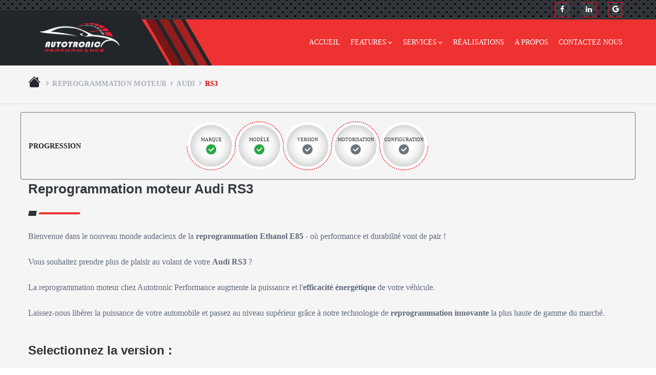

--- FILE ---
content_type: text/html; charset=UTF-8
request_url: https://www.autotronic-performance.fr/reprogrammation-moteur/audi/rs3
body_size: 4540
content:
<!DOCTYPE html>
<html lang="fr">

<head>
    <meta http-equiv="Content-Type" content="text/html; charset=utf-8">
    <script>
        (function(w, d, s, l, i) {
            w[l] = w[l] || [];
            w[l].push({
                'gtm.start': new Date().getTime(),
                event: 'gtm.js'
            });
            var f = d.getElementsByTagName(s)[0],
                j = d.createElement(s),
                dl = l != 'dataLayer' ? '&l=' + l : '';
            j.async = true;
            j.src =
                'https://www.googletagmanager.com/gtm.js?id=' + i + dl;
            f.parentNode.insertBefore(j, f);
        })(window, document, 'script', 'dataLayer', 'GTM-PN4S4RR');
    </script>
    <meta name="keywords" content="reprogrammation éthanol audi RS3, reprogrammation moteur audi RS3">
    <meta name="description" content="Essence, diesel ou hybride reprogrammez votre Audi RS3 à Essonne et profitez d'un gain de 30 à 50 chevaux et plusque 40Nm de couple.">
    <meta property="og:description" content="Essence, diesel ou hybride reprogrammez votre Audi RS3 à Essonne et profitez d'un gain de 30 à 50 chevaux et plusque 40Nm de couple.">
    <link rel="canonical" href="https://www.autotronic-performance.fr/reprogrammation-moteur/audi/rs3">
    <meta property="og:url" content="https://www.autotronic-performance.fr/reprogrammation-moteur/audi/rs3">
    <meta property="og:type" content="website">
    <meta property="og:image" content="https://www.autotronic-performance.fr/images/autotronic.png">
    <meta name="robots" content="index, follow">
    <meta property="og:title" content="Reprogrammation Audi RS3 - Essonne">
    <title>Reprogrammation Audi RS3 - Essonne</title>
    <link rel="shortcut icon" type="image/x-icon" href="/images/favicon.png">
    <meta name="viewport" content="width=device-width, initial-scale=1">
    <link rel="stylesheet" type="text/css" href="/css/style.min.css">
    <!--script type="application/ld+json">
        {
            "@context": "https://schema.org/",
            "@type": ["ProductModel", "Car"],
            "name": "Audi RS3",
            "image": "https://www.autotronic-performance.fr/images/autotronic.png",
            "description": "Préparation et optimisation de votre automobile Audi RS3. Toutes modèles disponibles depuis 1990",
            "url": "https://www.autotronic-performance.fr/reprogrammation-moteur/audi/rs3",
            "brand": {
                "@type": "Brand",
                "name": "Reprogrammation audi"
            },
            "manufacturer": {
                "@type": "Corporation",
                "name": "Reprogrammation audi RS3",
                "sameAs": "https://fr.wikipedia.org/wiki/Chip-tuning"
            },
            "aggregateRating": {
                "@type": "AggregateRating",
                "bestRating": "5",
                "ratingValue": "4,8",
                "reviewCount": "91"
            },
            "offers": {
                "@type": "AggregateOffer",
                "priceCurrency": "EUR",
                "lowPrice": "650",
                "highPrice": "890",
                "offerCount": "4"
            }
        }
    </script-->
</head>

<body id="bg">
    <noscript><iframe src="https://www.googletagmanager.com/ns.html?id=GTM-PN4S4RR" height="0" width="0" style="display:none;visibility:hidden"></iframe></noscript>
    <div id="loading-area"></div>
    <div class="page-wraper">
        <header class="site-header">
    <div class="top-bar">
        <div class="container">
            <div class="row d-flex justify-content-between">
                <div class="dlab-topbar-left"> </div>
                <div class="dlab-topbar-right">
                    <ul class="social-bx list-inline pull-right">
                        <li><a title="notre page facebook" href="https://www.facebook.com/AutoTronic-Performance-108044160722197" target="blanc" class="fa fa-facebook"></a></li>
                        <li><a title="notre page linkedin" href="https://www.linkedin.com/company/autotronic-performance/" target="blanc" class="fa fa-linkedin"></a></li>
                        <li><a title="Fiche google my business" href="https://goo.gl/maps/nCGvbbotxj2BoQzM8" target="blanc" class="fa">
                                <svg width="13" height="13" fill="currentColor" class="mb-1" viewBox="0 0 16 16">
                                    <path d="M15.545 6.558a9.42 9.42 0 0 1 .139 1.626c0 2.434-.87 4.492-2.384 5.885h.002C11.978 15.292 10.158 16 8 16A8 8 0 1 1 8 0a7.689 7.689 0 0 1 5.352 2.082l-2.284 2.284A4.347 4.347 0 0 0 8 3.166c-2.087 0-3.86 1.408-4.492 3.304a4.792 4.792 0 0 0 0 3.063h.003c.635 1.893 2.405 3.301 4.492 3.301 1.078 0 2.004-.276 2.722-.764h-.003a3.702 3.702 0 0 0 1.599-2.431H8v-3.08h7.545z" />
                                </svg>
                            </a></li>
                    </ul>
                </div>
            </div>
        </div>
    </div>
    <div class="sticky-header header-curve main-bar-wraper navbar-expand-lg">
        <div class="main-bar bg-primary clearfix ">
            <div class="container clearfix">
                <div class="logo-header mostion"><a href="/"><img src="/images/logo.png" width="193" height="89" alt="logo"></a></div>
                <button class="navbar-toggler collapsed navicon justify-content-end" type="button" data-toggle="collapse" data-target="#navbarNavDropdown" aria-controls="navbarNavDropdown" aria-expanded="false" aria-label="Toggle navigation">
                    <span></span>
                    <span></span>
                    <span></span>
                </button>
                <div class="header-nav navbar-collapse collapse justify-content-end" id="navbarNavDropdown">
                    <ul class="nav navbar-nav nav-style">
                        <li> <a href="/">Accueil</a></li>
                        <li> <a href="#">Features<i class="fa fa-chevron-down"></i></a>
                            <ul class="sub-menu">
                                <li> <a href="/optimisation_moteur">Optimisation gestion moteur</a></li>
                                <li> <a href="/conversion_flex_fuel">Conversion Flex Fuel</a></li>
                                <li> <a href="/reprogrammation-moteur/">Reprogrammation moteur</a></li>
                            </ul>
                        </li>
                        <li> <a href="#">Services<i class="fa fa-chevron-down"></i></a>
                            <ul class="sub-menu">
                                <li> <a href="/services_auto">Tous les services</a> </li>
                                <li><a href="#">Calculateur Moteur ECU <i class="fa fa-angle-right"></i></a>
                                    <ul class="sub-menu">
                                        <li><a href="/reparation_clonage_ecu">Réparation / Clonage </a></li>
                                        <li><a href="/desactivation_antidemarrage">Désactivation Antidémarrage</a></li>
                                        <li><a href="/desactivation_adblue">Désactivation AdBlue</a></li>
                                    </ul>
                                </li>
                                <li> <a href="/reparation_calculateur_airbag">Calculateur Airbag</a></li>
                                <li><a href="#">Système Antidémarrage <i class="fa fa-angle-right"></i></a>
                                    <ul class="sub-menu">
                                        <li><a href="/antidemarrage_mercedes">Mercedes EZS ELV</a></li>
                                        <li><a href="/antidemarrage">Tous marques</a></li>
                                    </ul>
                                </li>
                                <li><a href="#">Réparation Boitier FRM <i class="fa fa-angle-right"></i></a>
                                    <ul class="sub-menu">
                                        <li><a href="/reparation_frm">BMW/MINI</a></li>
                                    </ul>
                                </li>
                                <li> <a href="/reparation-platine-boite-vitesse-automatique-mercedes-cvt">Réparation platine Mercedes CVT</a></li>
                                <li> <a href="/reproduction_des_cles">Reproduction des clés</a></li>
                            </ul>
                        </li>
                        <li> <a href="/nos-realisations">Réalisations</a></li>
                        <li> <a href="/apropos">A propos</a></li>
                        <li> <a href="/contact">Contactez nous</a></li>
                    </ul>
                </div>
            </div>
        </div>
    </div>
</header>        <div class="page-content">
            <div class="breadcrumb-row">
                <div class="container">
                    <ul class="list-inline">
                        <li><a class="bread" title="accueil" href="/">
                                <svg width="24" height="24" fill="#22252a" class="bi bi-house-fill mb-1" viewBox="0 0 16 16">
                                    <path d="M8.707 1.5a1 1 0 0 0-1.414 0L.646 8.146a.5.5 0 0 0 .708.708L8 2.207l6.646 6.647a.5.5 0 0 0 .708-.708L13 5.793V2.5a.5.5 0 0 0-.5-.5h-1a.5.5 0 0 0-.5.5v1.293L8.707 1.5Z" />
                                    <path d="m8 3.293 6 6V13.5a1.5 1.5 0 0 1-1.5 1.5h-9A1.5 1.5 0 0 1 2 13.5V9.293l6-6Z" />
                                </svg>
                            </a>
                        </li>
                        <li><a class="bread" href="/reprogrammation-moteur/">Reprogrammation moteur</a></li>
                        <li><a class="bread" href="/reprogrammation-moteur/audi">audi</a></li>
                        <li class="bread">RS3</li>
                    </ul>
                </div>
            </div>
            <div class="section-full content-inner bg-white">
                <div class="container">
                    <div class="row progress-row-cry">
                        <div class="col-lg-3 align-self-center">
                            <span class="progress-cryptography">Progression</span>
                        </div>
                        <div class="col-lg-9">
                            <div class="circle-container">
                                <div class="outer-circle">
                                    <div class="inner-circle">
                                        <div class="inner-circle-content">
                                            <span>Marque</span>
                                            <svg width="24" height="24" fill="#28a745" viewBox="0 0 24 24">
                                                <path d="M12,2A10,10 0 0,1 22,12A10,10 0 0,1 12,22A10,10 0 0,1 2,12A10,10 0 0,1 12,2M11,16.5L18,9.5L16.59,8.09L11,13.67L7.91,10.59L6.5,12L11,16.5Z"></path>
                                            </svg>
                                        </div>
                                    </div>
                                </div>
                                <div class="outer-circle">
                                    <div class="inner-circle">
                                        <div class="inner-circle-content">
                                            <span>Modèle</span>
                                            <svg width="24" height="24" fill="#28a745" viewBox="0 0 24 24">
                                                <path d="M12,2A10,10 0 0,1 22,12A10,10 0 0,1 12,22A10,10 0 0,1 2,12A10,10 0 0,1 12,2M11,16.5L18,9.5L16.59,8.09L11,13.67L7.91,10.59L6.5,12L11,16.5Z"></path>
                                            </svg>
                                        </div>
                                    </div>
                                </div>
                                <div class="outer-circle">
                                    <div class="inner-circle">
                                        <div class="inner-circle-content">
                                            <span>Version</span>
                                            <svg width="24" height="24" fill="#6c757d" viewBox="0 0 24 24">
                                                <path d="M12,2A10,10 0 0,1 22,12A10,10 0 0,1 12,22A10,10 0 0,1 2,12A10,10 0 0,1 12,2M11,16.5L18,9.5L16.59,8.09L11,13.67L7.91,10.59L6.5,12L11,16.5Z"></path>
                                            </svg>
                                        </div>
                                    </div>
                                </div>
                                <div class="outer-circle">
                                    <div class="inner-circle">
                                        <div class="inner-circle-content">
                                            <span>Motorisation</span>
                                            <svg width="24" height="24" fill="#6c757d" viewBox="0 0 24 24">
                                                <path d="M12,2A10,10 0 0,1 22,12A10,10 0 0,1 12,22A10,10 0 0,1 2,12A10,10 0 0,1 12,2M11,16.5L18,9.5L16.59,8.09L11,13.67L7.91,10.59L6.5,12L11,16.5Z"></path>
                                            </svg>
                                        </div>
                                    </div>
                                </div>
                                <div class="outer-circle">
                                    <div class="inner-circle">
                                        <div class="inner-circle-content">
                                            <span>Configuration</span>
                                            <svg width="24" height="24" fill="#6c757d" viewBox="0 0 24 24">
                                                <path d="M12,2A10,10 0 0,1 22,12A10,10 0 0,1 12,22A10,10 0 0,1 2,12A10,10 0 0,1 12,2M11,16.5L18,9.5L16.59,8.09L11,13.67L7.91,10.59L6.5,12L11,16.5Z"></path>
                                            </svg>
                                        </div>
                                    </div>
                                </div>
                            </div>
                        </div>
                    </div>
                    <div class="section-head">
                        <h1 class="text-dark">Reprogrammation moteur Audi RS3</h1>
                        <div class="dlab-separator-outer ">
                            <div class="dlab-separator bg-secondry style-skew"></div>
                        </div>
                    </div>
                    <p>Bienvenue dans le nouveau monde audacieux de la <strong>reprogrammation Ethanol E85</strong> - où performance et durabilité vont de pair !</p>
                    <p>Vous souhaitez prendre plus de plaisir au volant de votre <strong>Audi RS3</strong> ?</p>
                    <p>La reprogrammation moteur chez Autotronic Performance augmente la puissance et l'<strong>efficacité énergétique</strong> de votre véhicule.</p>
                    <p>
                    Laissez-nous libérer la puissance de votre automobile et passez au niveau supérieur grâce à notre technologie de <strong>reprogrammation innovante</strong> la plus haute de gamme du marché.</p>

                    <br>
                    <h2> Selectionnez la version :</h2>
                    <br>
                    <div class="row">
                                                    <div class="col-lg-3 col-md-6 m-b30">
                                <a href="/reprogrammation-moteur/audi/rs3/10-2021" title="reprog audi RS3 10/2021  ...">
                                    <div class="car-card">
                                        <p class="car-text-info">RS3 (10/2021  ...)</p>
                                        <img class="ml-card-img-mark" width="130" height="97" src="/images/mark/Audi.png" alt="audi">
                                        <img class="ml-card-img" src="/images/model/Rs3.png" alt="audi 10/2021  ...">
                                    </div>
                                </a>
                            </div>
                                                    <div class="col-lg-3 col-md-6 m-b30">
                                <a href="/reprogrammation-moteur/audi/rs3/2019-2021" title="reprog audi RS3 2019  2021">
                                    <div class="car-card">
                                        <p class="car-text-info">RS3 (2019  2021)</p>
                                        <img class="ml-card-img-mark" width="130" height="97" src="/images/mark/Audi.png" alt="audi">
                                        <img class="ml-card-img" src="/images/model/Rs3.png" alt="audi 2019  2021">
                                    </div>
                                </a>
                            </div>
                                                    <div class="col-lg-3 col-md-6 m-b30">
                                <a href="/reprogrammation-moteur/audi/rs3/2011-2014" title="reprog audi RS3 8P 2011 2014">
                                    <div class="car-card">
                                        <p class="car-text-info">RS3 (8p 2011 2014)</p>
                                        <img class="ml-card-img-mark" width="130" height="97" src="/images/mark/Audi.png" alt="audi">
                                        <img class="ml-card-img" src="/images/model/Rs3.png" alt="audi 8P 2011 2014">
                                    </div>
                                </a>
                            </div>
                                                    <div class="col-lg-3 col-md-6 m-b30">
                                <a href="/reprogrammation-moteur/audi/rs3/2015-2016" title="reprog audi RS3 8V Mk1 2015 2016">
                                    <div class="car-card">
                                        <p class="car-text-info">RS3 (8v mk1 2015 2016)</p>
                                        <img class="ml-card-img-mark" width="130" height="97" src="/images/mark/Audi.png" alt="audi">
                                        <img class="ml-card-img" src="/images/model/Rs3.png" alt="audi 8V Mk1 2015 2016">
                                    </div>
                                </a>
                            </div>
                                                    <div class="col-lg-3 col-md-6 m-b30">
                                <a href="/reprogrammation-moteur/audi/rs3/2017-2019" title="reprog audi RS3 8V Mk2 2017 2019">
                                    <div class="car-card">
                                        <p class="car-text-info">RS3 (8v mk2 2017 2019)</p>
                                        <img class="ml-card-img-mark" width="130" height="97" src="/images/mark/Audi.png" alt="audi">
                                        <img class="ml-card-img" src="/images/model/Rs3.png" alt="audi 8V Mk2 2017 2019">
                                    </div>
                                </a>
                            </div>
                                            </div>
                </div>
            </div>
        </div>
        <footer class="site-footer"><div class="footer-top"><div class="container"><div class="row"><div class="col-lg-3 col-md-6 col-sm-6 footer-col-4"><div class="widget widget_about"><div class="logo-footer"><img width="200" height="62" src="/images/logo.png" alt="logo"></div><p><strong>Autotronic performance</strong>, située à Essonne, est votre destination ultime pour la réparation et la préparation automobile. Depuis 1O ans, spécialisé dans la <b>reprogrammation</b>, la réparation des véhicules et toutes les autres activités liées aux calculateurs.</p><ul class="dlab-social-icon dez-border"><li><a title="notre page facebook" href="https://www.facebook.com/AutoTronic-Performance-108044160722197" target="blanc" class="fa fa-facebook"></a></li><li><a title="notre page linkedin" href="https://www.linkedin.com/company/autotronic-performance/" target="blanc" class="fa fa-linkedin"></a></li><li><a title="Fiche google my business" href="https://goo.gl/maps/nCGvbbotxj2BoQzM8" target="blanc" class="fa"><svg xmlns="http://www.w3.org/2000/svg" width="13" height="13" fill="currentColor" viewBox="0 0 16 16"><path d="M15.545 6.558a9.42 9.42 0 0 1 .139 1.626c0 2.434-.87 4.492-2.384 5.885h.002C11.978 15.292 10.158 16 8 16A8 8 0 1 1 8 0a7.689 7.689 0 0 1 5.352 2.082l-2.284 2.284A4.347 4.347 0 0 0 8 3.166c-2.087 0-3.86 1.408-4.492 3.304a4.792 4.792 0 0 0 0 3.063h.003c.635 1.893 2.405 3.301 4.492 3.301 1.078 0 2.004-.276 2.722-.764h-.003a3.702 3.702 0 0 0 1.599-2.431H8v-3.08h7.545z"/></svg></a></li></ul></div></div><div class="col-lg-3 col-md-6 col-sm-6 footer-col-4"><div class="widget widget_services"><h4 class="m-b15 text-uppercase">Nos services</h4><div class="dlab-separator-outer m-b10"><div class="dlab-separator bg-white style-skew"></div></div><ul><li><a href="/reprogrammation-moteur/">Reprogrammation moteur</a></li><li><a href="/optimisation_moteur">Calibration ECU</a></li><li><a href="/conversion_flex_fuel">Flex Fuel</a></li><li><a href="/reparation_clonage_ecu">Clonage ECU</a></li></ul></div></div><div class="col-lg-3 col-md-6 col-sm-6 footer-col-4"><div class="widget widget_services"><h4 class="m-b15 text-uppercase">Plus</h4><div class="dlab-separator-outer m-b10"><div class="dlab-separator bg-white style-skew"></div></div><ul><li><a href="/reparation_frm">Module FRM</a></li><li><a href="/reproduction_des_cles">Codage Clés</a></li><li><a href="/antidemarrage_mercedes">EZS ELV</a></li></ul></div></div><div class="col-lg-3 col-md-6 col-sm-6 footer-col-4"><div class="widget widget_getintuch"><h4 class="m-b15 text-uppercase">Contactez-nous</h4><div class="dlab-separator-outer m-b10"><div class="dlab-separator bg-white style-skew"></div></div><ul><li><i class="ti-location-pin"></i><strong>Adresse</strong>7 Rue de la Fossé aux Leux, Sainte-Geneviève-des-Bois, Essonne, 91700</li><li><i class="ti-mobile"></i><strong>Téléphone</strong><a href="tel:0629631976">0629631976</a><br>(Lundi=> Samedi de 9h à 19h)</li><li><i class="ti-email"></i><strong>Email</strong><a href="mailto:contact@autotronic-performance.fr">contact@autotronic-performance.fr</a></li></ul></div></div></div></div></div><div class="footer-bottom footer-line"><div class="container"><div class="row"><div class="col-lg-4 col-md-4 text-left"><span>© 2017 - 2026</span></div><div class="col-lg-4 col-md-4 text-center"><span>Créé avec<i class="ti-heart text-primary heart"></i>par<a target="blanc" href="https://www.dev-up.net">Dev'Up</a></span></div><div class="col-lg-4 col-md-4 text-right"><a href="/apropos">À propos</a><a href="/contact">Contactez-Nous</a></div></div></div></div></footer>
        <button title="totop" class="scroltop fa fa-arrow-up style5"></button>
    </div>
    <script src="/js/jquery.min.js"></script>
    <script src="/plugins/bootstrap/js/popper.min.js"></script>
    <script src="/plugins/bootstrap/js/bootstrap.min.js"></script>
    <script src="/plugins/bootstrap-select/bootstrap-select.min.js"></script>
    <script async src="/js/custom.min.js"></script>
</body>

</html>

--- FILE ---
content_type: text/css
request_url: https://www.autotronic-performance.fr/css/style.min.css
body_size: 15365
content:
.bootstrap-select.btn-group .dropdown-menu li, .carousel, .counter, .dlab-box, .dlab-info, .dlab-tilte, .dropdown, .dropleft, .dropright, .dropup, .fa-ul > li, .footer-line, .icon-bx-wraper, .overlay-black-middle, .relative, .section-full, .skew-subscribe, .thumbnail {position: relative;}dl, ol, pre, ul {margin-top: 0;}a, table {background-color: transparent;}body, caption {text-align: left;}.banner-row{height: 100%;}.btn-cta-border{color: #fff !important;min-height: 50px;min-width: 195px;border-radius: 5px !important;}.pulse-service {background: rgb(238 49 49) !important;box-shadow: 0 0 0 0 rgba(255, 82, 82, 1);animation: pulse 2s infinite !important;}@keyframes pulse {0% {transform: scale(0.95);box-shadow: 0 0 0 0 #f6020270;}70% {transform: scale(1);box-shadow: 0 0 0 10px rgba(51, 217, 178, 0);}100% {transform: scale(0.95);box-shadow: 0 0 0 0 rgba(51, 217, 178, 0);}}.pulse-flexfuel {background: #62b03f !important;box-shadow: 0 0 0 0 #62b03f70;animation: pulse-green 2s infinite !important;}@keyframes pulse-green {0% {transform: scale(0.95);box-shadow: 0 0 0 0 #62b03f70;}70% {transform: scale(1);box-shadow: 0 0 0 10px rgba(51, 217, 178, 0);}100% {transform: scale(0.95);box-shadow: 0 0 0 0 rgba(51, 217, 178, 0);}}button, hr, input {overflow: visible;}pre, textarea {overflow: auto;}progress, sub, sup {vertical-align: baseline;}.fa, [class*=" ti-"], [class^="ti-"] {-moz-osx-font-smoothing: grayscale;}h2, h3 {margin-bottom: 20px;}address, dd, dl, hr, ol, p, pre, table, ul {margin-bottom: 24px;}.btn:hover, .close:hover, .dropdown-item.active, .dropdown-item:active, .dropdown-item:focus, .dropdown-item:hover, .header-nav .nav > li .sub-menu li a:hover, .nav-link:focus, .nav-link:hover, .navbar-toggler:focus, .navbar-toggler:hover, .tab-nav-item, a, a.badge:focus, a.badge:hover, a:focus, a:hover {text-decoration: none;}.black li:before, .text-black, .text-noir {color: #000;}.thumbnail {width: 100%;}.bootstrap-select {width: 220px;}.bootstrap-select > .dropdown-toggle {width: 100%;padding-right: 25px;}.error .bootstrap-select .dropdown-toggle {border-color: #b94a48;}.bootstrap-select.fit-width {width: auto !important;}.bootstrap-select .dropdown-toggle:focus {outline: -webkit-focus-ring-color auto 5px !important;outline-offset: -2px;}.bootstrap-select.form-control {margin-bottom: 0;padding: 0;border: none;}.bootstrap-select.btn-group[class*="col-"] .dropdown-toggle, .bootstrap-select.form-control:not([class*="col-"]), .bootstrap-select:not([class*="col-"]):not([class*="form-control"]):not(.input-group-btn), .bs-donebutton .btn-group button, .input-group, input[type="button"].btn-block, input[type="reset"].btn-block, input[type="submit"].btn-block {width: 100%;}.bootstrap-select.form-control.input-group-btn {z-index: auto;}.bootstrap-select.btn-group:not(.input-group-btn), .bootstrap-select.btn-group[class*="col-"] {float: none;display: inline-block;margin-left: 0;}.bootstrap-select.btn-group.dropdown-menu-right, .bootstrap-select.btn-group[class*="col-"].dropdown-menu-right, .dlab-topbar-right, .header-nav .nav, .pull-right, .row .bootstrap-select.btn-group[class*="col-"].dropdown-menu-right {float: right;}.form-group .bootstrap-select.btn-group, .list-group-item:last-child, .section-head.no-margin, .site-header ol, .site-header ul, ol ol, ol ul, ul ol, ul ul {margin-bottom: 0;}.bootstrap-select.btn-group .dropdown-menu li.disabled a, .bootstrap-select.btn-group.disabled, .bootstrap-select.btn-group > .disabled {cursor: not-allowed;}.bootstrap-select.btn-group.disabled:focus, .bootstrap-select.btn-group > .disabled:focus, [tabindex="-1"]:focus {outline: 0 !important;}[type="button"]:focus, a, a:not([href]):not([tabindex]):focus, button:focus {outline: 0;}.bootstrap-select.btn-group .dropdown-toggle .filter-option {display: inline-block;overflow: hidden;width: 100%;text-align: left;}.bootstrap-select.btn-group .dropdown-toggle .caret {font-size: 14px;position: absolute;top: 13px;right: 12px;margin-top: -2px;vertical-align: middle;}.bootstrap-select.btn-group .dropdown-menu {min-width: 100%;z-index: 1035;-webkit-box-sizing: border-box;-moz-box-sizing: border-box;box-sizing: border-box;}.bootstrap-select.btn-group .dropdown-menu.inner {position: static;float: none;border: 0;padding: 0;margin: 0;border-radius: 0;-webkit-box-shadow: none;box-shadow: none;}.active > .site-button, .bg-primary a:hover, .bootstrap-select.btn-group .dropdown-menu li.active small, .dlab-box .bg-primary .dlab-title a, .site-button:active, .site-button:focus, .site-button:hover, .social-bx li a, .text-white, .text-white h1, .text-white h2, .text-white h3, .text-white h4, .text-white h5, .text-white h6, .text-white p, .white li:before, [class*="bg-"] .header-nav .nav > li > a, [class*="icon-bx-"][class*="bg-"] a, footer a, footer h1, footer h1 a, footer h2, footer h2 a, footer h3, footer h3 a, footer h4, footer h4 a, footer h5, footer h5 a, footer h6, footer h6 a {color: #fff;}.table, body {color: #212529;}.bootstrap-select.btn-group .dropdown-menu li a, .check-km, [type="button"]:not(:disabled), [type="reset"]:not(:disabled), [type="submit"]:not(:disabled), button:not(:disabled) {cursor: pointer;}.bootstrap-select.btn-group .dropdown-menu li a.opt {position: relative;padding-left: 2.25em;}.badge:empty, .bootstrap-select .dropdown-toggle:after, .bootstrap-select.btn-group .dropdown-menu li a span.check-mark, .breadcrumb-row ul li:last-child:after, .collapse:not(.show), .tab-pane {display: none;}.bootstrap-select.btn-group .dropdown-menu li a span.text, .button-skew i:before, .button-skew span, .figure {display: inline-block;}.bootstrap-select.btn-group .dropdown-menu li small {padding-left: 0.5em;}.bootstrap-select.btn-group .dropdown-menu .notify {position: absolute;bottom: 5px;width: 96%;margin: 0 2%;min-height: 26px;padding: 3px 5px;background: #f5f5f5;border: 1px solid #e3e3e3;-webkit-box-shadow: inset 0 1px 1px rgba(0, 0, 0, 0.05);box-shadow: inset 0 1px 1px rgba(0, 0, 0, 0.05);opacity: 0.9;box-sizing: border-box;}.btn.focus, .btn:focus, .form-control:focus {box-shadow: 0 0 0 0.2rem rgba(0, 123, 255, 0.25);}.bootstrap-select.btn-group .no-results {padding: 3px;background: #f5f5f5;margin: 0 5px;white-space: nowrap;}.dropdown-toggle:empty::after, .dropleft .dropdown-toggle:empty::after, .dropright .dropdown-toggle:empty::after, .dropup .dropdown-toggle:empty::after, .header-nav .nav > li:last-child > .sub-menu li:hover .sub-menu, .header-nav .nav > li:nth-last-child(2) > .sub-menu li:hover .sub-menu, .header-nav .nav > li:nth-last-child(3) > .sub-menu li:hover .sub-menu, dd, dl {margin-left: 0;}.bootstrap-select.btn-group.fit-width .dropdown-toggle .filter-option, .static {position: static;}.bootstrap-select.btn-group.fit-width .dropdown-toggle .caret {position: static;top: auto;margin-top: -1px;}.bootstrap-select.btn-group.show-tick .dropdown-menu li.selected a span.check-mark {position: absolute;display: inline-block;right: 15px;margin-top: 5px;}.bootstrap-select.btn-group.show-tick .dropdown-menu li a span.text {margin-right: 34px;}.bs-actionsbox, .bs-donebutton, .bs-searchbox {padding: 4px 8px;}.bs-actionsbox, .bs-donebutton {float: left;width: 100%;-webkit-box-sizing: border-box;-moz-box-sizing: border-box;box-sizing: border-box;}.bs-actionsbox .btn-group button {width: 50%;}.bs-searchbox + .bs-actionsbox {padding: 0 8px 4px;}.bs-searchbox .form-control {margin-bottom: 0;width: 100%;}[hidden], select.bs-select-hidden, select.selectpicker {display: none !important;}select.mobile-device {position: absolute !important;top: 0;left: 0;display: block !important;width: 100%;height: 100% !important;opacity: 0;}.img-fluid, select.form-control[multiple], select.form-control[size], textarea.form-control {height: auto;}:root {--blue: #007bff;--indigo: #6610f2;--purple: #6f42c1;--pink: #e83e8c;--red: #dc3545;--orange: #fd7e14;--yellow: #ffc107;--green: #28a745;--teal: #20c997;--cyan: #17a2b8;--white: #fff;--gray: #6c757d;--gray-dark: #343a40;--primary: #007bff;--secondary: #6c757d;--success: #28a745;--info: #17a2b8;--warning: #ffc107;--danger: #dc3545;--light: #f8f9fa;--dark: #343a40;--breakpoint-xs: 0;--breakpoint-sm: 576px;--breakpoint-md: 768px;--breakpoint-lg: 992px;--breakpoint-xl: 1200px;--font-family-sans-serif: -apple-system, BlinkMacSystemFont, "Segoe UI", Roboto, "Helvetica Neue", Arial, "Noto Sans", sans-serif, "Apple Color Emoji", "Segoe UI Emoji", "Segoe UI Symbol", "Noto Color Emoji";--font-family-monospace: SFMono-Regular, Menlo, Monaco, Consolas, "Liberation Mono", "Courier New", monospace;}*, ::after, ::before {box-sizing: border-box;}html {line-height: 1.15;-webkit-text-size-adjust: 100%;-webkit-tap-highlight-color: transparent;}body {margin: 0;font-family: poppins;font-size: 1rem;font-weight: 400;line-height: 1.5;background-color: #fff;overflow-x: hidden;}hr {box-sizing: content-box;height: 0;margin-top: 1rem;border: 0;border-top: 1px solid rgba(0, 0, 0, 0.1);clear: both;}address {line-height: inherit;font-style: italic;}dl, ol, ul {list-style-position: outside;padding: 0;}dt {font-weight: 700;}b, strong {font-weight: 800;}small {font-size: 80%;}sub, sup {position: relative;font-size: 75%;line-height: 0;}.btn, .btn-group, svg {vertical-align: middle;}sub {bottom: -0.25em;}sup {top: -0.5em;}a:not([href]):not([tabindex]), a:not([href]):not([tabindex]):focus, a:not([href]):not([tabindex]):hover {color: inherit;text-decoration: none;}code, pre {font-family: SFMono-Regular, Menlo, Monaco, Consolas, "Liberation Mono", "Courier New", monospace;font-size: 1em;}figure {margin: 0 0 1rem;}svg {overflow: hidden;}table {border-collapse: collapse;width: 100%;}caption {padding-top: 0.75rem;padding-bottom: 0.75rem;color: #6c757d;caption-side: bottom;}th {text-align: inherit;}.bootstrap-touchspin .input-group-btn-vertical .bootstrap-touchspin-up, button {border-radius: 0;}button:focus {outline: -webkit-focus-ring-color auto 5px;}button, input, optgroup, select, textarea {margin: 0;font-family: inherit;font-size: inherit;line-height: inherit;}button, select {text-transform: none;}select {word-wrap: normal;}[type="button"], [type="reset"], [type="submit"], button {-webkit-appearance: button;}[type="button"]::-moz-focus-inner, [type="reset"]::-moz-focus-inner, [type="submit"]::-moz-focus-inner, button::-moz-focus-inner {padding: 0;border-style: none;}input[type="checkbox"], input[type="radio"] {box-sizing: border-box;padding: 0;}input[type="date"], input[type="time"] {-webkit-appearance: listbox;}textarea {resize: vertical;}fieldset {min-width: 0;padding: 0;margin: 0;border: 0;}[type="number"]::-webkit-inner-spin-button, [type="number"]::-webkit-outer-spin-button {height: auto;}[type="search"] {outline-offset: -2px;-webkit-appearance: none;}[type="search"]::-webkit-search-decoration {-webkit-appearance: none;}::-webkit-file-upload-button {font: inherit;-webkit-appearance: button;}.h1, .h2, .h3, .h4, .h5, .h6 {margin-bottom: 0.5rem;font-weight: 500;line-height: 1.2;}.h1 {font-size: 2.5rem;}.h2 {font-size: 2rem;}.h3 {font-size: 1.75rem;}.h4 {font-size: 1.5rem;}.h5 {font-size: 1.25rem;}.h6 {font-size: 1rem;}.lead {font-size: 1.25rem;font-weight: 300;}.btn, .dropdown-item, .form-control, .small {font-weight: 400;}.small {font-size: 80%;}.mark {padding: 0.2em;background-color: #fcf8e3;}.list-inline {padding-left: 0;list-style: none;}.img-fluid {max-width: 100%;}.container {width: 100%;padding-right: 15px;padding-left: 15px;margin-right: auto;margin-left: auto;}@media (min-width: 576px) {.container {max-width: 540px;}.col-sm-6 {-ms-flex: 0 0 50%;flex: 0 0 50%;max-width: 50%;}.col-sm-12 {-ms-flex: 0 0 100%;flex: 0 0 100%;max-width: 100%;}}.row {display: -ms-flexbox;display: flex;-ms-flex-wrap: wrap;flex-wrap: wrap;margin-right: -15px;margin-left: -15px;}.col, .col-lg-1, .col-lg-12, .col-lg-3, .col-lg-4, .col-lg-5, .col-lg-6, .col-lg-7, .col-lg-8, .col-md-1, .col-md-12, .col-md-3, .col-md-4, .col-md-6, .col-md-7, .col-md-8, .col-sm-12, .col-sm-6 {position: relative;width: 100%;padding-right: 15px;padding-left: 15px;}.col {-ms-flex-preferred-size: 0;flex-basis: 0;-ms-flex-positive: 1;flex-grow: 1;max-width: 100%;}@media (min-width: 768px) {.container {max-width: 720px;}.col-md-1 {-ms-flex: 0 0 8.333333%;flex: 0 0 8.333333%;max-width: 8.333333%;}.col-md-3 {-ms-flex: 0 0 25%;flex: 0 0 25%;max-width: 25%;}.col-md-4 {-ms-flex: 0 0 33.333333%;flex: 0 0 33.333333%;max-width: 33.333333%;}.col-md-6 {-ms-flex: 0 0 50%;flex: 0 0 50%;max-width: 50%;}.col-md-7 {-ms-flex: 0 0 58.333333%;flex: 0 0 58.333333%;max-width: 58.333333%;}.col-md-8 {-ms-flex: 0 0 66.666667%;flex: 0 0 66.666667%;max-width: 66.666667%;}.col-md-12 {-ms-flex: 0 0 100%;flex: 0 0 100%;max-width: 100%;}.offset-md-1 {margin-left: 8.333333%;}}.table {width: 100%;margin-bottom: 1rem;}.table td, .table th {padding: 0.75rem;vertical-align: top;border-top: 1px solid #dee2e6;}.table thead th {vertical-align: bottom;border-bottom: 2px solid #dee2e6;}.table tbody + tbody {border-top: 2px solid #dee2e6;}.table-dark, .table-dark > td, .table-dark > th {background-color: #c6c8ca;}.table-dark tbody + tbody, .table-dark td, .table-dark th, .table-dark thead th {border-color: #95999c;}.table-dark {color: #fff;background-color: #343a40;}.table-dark td, .table-dark th, .table-dark thead th {border-color: #454d55;}.table-responsive {display: block;width: 100%;overflow-x: auto;-webkit-overflow-scrolling: touch;}.collapsing, .dlab-separator-outer, .icon-content, .modal, .modal-open, .progress {overflow: hidden;}.form-control {display: block;width: 100%;color: #495057;background-color: #fff;background-clip: padding-box;border: 1px solid #ced4da;}.form-control::-ms-expand {background-color: transparent;border: 0;}.dropdown-toggle::after, .dropup .dropdown-toggle::after {vertical-align: 0.255em;content: "";border-right: 0.3em solid transparent;border-left: 0.3em solid transparent;display: inline-block;margin-left: 0.255em;}.form-control:focus {color: #495057;background-color: #fff;}.form-control::-webkit-input-placeholder {color: #6c757d;opacity: 1;}.form-control::-moz-placeholder {color: #6c757d;opacity: 1;}.form-control:-ms-input-placeholder {color: #6c757d;opacity: 1;}.form-control::-ms-input-placeholder {color: #6c757d;opacity: 1;}.form-control::placeholder {color: #6c757d;opacity: 1;}.form-control:disabled, .form-control[readonly] {background-color: #e9ecef;opacity: 1;}select.form-control:focus::-ms-value {color: #495057;background-color: #fff;}.btn {display: inline-block;color: #212529;text-align: center;-webkit-user-select: none;-moz-user-select: none;-ms-user-select: none;user-select: none;background-color: transparent;border: 1px solid transparent;padding: 0.375rem 0.75rem;font-size: 1rem;line-height: 1.5;}.btn:hover {color: #212529;}.btn.focus, .btn:focus {outline: 0;}.btn.disabled, .btn:disabled {opacity: 0.65;}.btn-group-sm > .btn, .btn-sm {line-height: 1.5;}.badge, .close {line-height: 1;}.btn-block {display: block;width: 100%;}.btn-block + .btn-block {margin-top: 0.5rem;}.fade {transition: opacity 0.15s linear;}.fade:not(.show), .modal-backdrop.fade {opacity: 0;}.collapsing {position: relative;height: 0;transition: height 0.35s;}.dropdown-toggle {white-space: nowrap;}.dropdown-toggle::after {border-top: 0.3em solid;border-bottom: 0;}.dropdown-menu {position: absolute;top: 100%;left: 0;z-index: 1000;display: none;float: left;min-width: 10rem;padding: 0.5rem 0;margin: 0.125rem 0 0;color: #212529;text-align: left;list-style: none;background-color: #fff;background-clip: padding-box;border: 1px solid rgba(0, 0, 0, 0.15);}.btn-group, .btn-group > .btn, .input-group, .navbar {position: relative;}.dropdown-menu-left {right: auto;left: 0;}.dropdown-menu-right {right: 0;left: auto;}.dropup .dropdown-menu {top: auto;bottom: 100%;margin-top: 0;margin-bottom: 0.125rem;}.dropup .dropdown-toggle::after {border-top: 0;border-bottom: 0.3em solid;}.dropleft .dropdown-toggle::before, .dropright .dropdown-toggle::after {border-top: 0.3em solid transparent;border-bottom: 0.3em solid transparent;content: "";}.dropright .dropdown-menu {top: 0;right: auto;left: 100%;margin-top: 0;margin-left: 0.125rem;}.dropright .dropdown-toggle::after {display: inline-block;margin-left: 0.255em;border-right: 0;border-left: 0.3em solid;vertical-align: 0;}.dropleft .dropdown-menu {top: 0;right: 100%;left: auto;margin-top: 0;margin-right: 0.125rem;}.dropleft .dropdown-toggle::after {margin-left: 0.255em;vertical-align: 0.255em;content: "";display: none;}.dropleft .dropdown-toggle::before {display: inline-block;margin-right: 0.255em;border-right: 0.3em solid;vertical-align: 0;}.dropdown-menu[x-placement^="bottom"], .dropdown-menu[x-placement^="left"], .dropdown-menu[x-placement^="right"], .dropdown-menu[x-placement^="top"] {right: auto;bottom: auto;}.dropdown-item {display: block;width: 100%;padding: 0.25rem 1.5rem;clear: both;color: #212529;text-align: inherit;white-space: nowrap;background-color: transparent;border: 0;}.badge, .close, h1, h2, h3 {font-weight: 700;}.dropdown-item:focus, .dropdown-item:hover {color: #16181b;background-color: #f8f9fa;}.dropdown-item.active, .dropdown-item:active {color: #fff;background-color: #007bff;}.navbar-toggler, button.close {background-color: transparent;}.dropdown-item.disabled, .dropdown-item:disabled {color: #6c757d;background-color: transparent;}.bootstrap-select.show.btn-group .dropdown-menu.inner, .carousel-item-next, .carousel-item-prev, .carousel-item.active, .dropdown-menu.show, .tab-pane.active, details, figure, footer, header, main, menu, nav {display: block;}.dropdown-header {display: block;padding: 0.5rem 1.5rem;margin-bottom: 0;font-size: 0.875rem;color: #6c757d;white-space: nowrap;}.btn-group {display: -ms-inline-flexbox;display: inline-flex;}.badge, .social-bx li i, .social-bx li span {vertical-align: baseline;}.btn-group > .btn {-ms-flex: 1 1 auto;flex: 1 1 auto;}.btn-group > .btn.active, .btn-group > .btn:active, .btn-group > .btn:focus, .btn-group > .btn:hover, .z-index1 {z-index: 1;}.btn-group > .btn-group:not(:first-child), .btn-group > .btn:not(:first-child), .input-group > .form-control + .form-control {margin-left: -1px;}.btn-group > .btn-group:not(:last-child) > .btn, .btn-group > .btn:not(:last-child):not(.dropdown-toggle), .input-group > .form-control:not(:last-child) {border-top-right-radius: 0;border-bottom-right-radius: 0;}.btn-group > .btn-group:not(:first-child) > .btn, .btn-group > .btn:not(:first-child), .input-group > .form-control:not(:first-child) {border-top-left-radius: 0;border-bottom-left-radius: 0;}.input-group {display: -ms-flexbox;display: flex;-ms-flex-wrap: wrap;flex-wrap: wrap;-ms-flex-align: stretch;align-items: stretch;}.input-group > .form-control {position: relative;-ms-flex: 1 1 auto;flex: 1 1 auto;width: 1%;margin-bottom: 0;}.nav, .navbar {display: -ms-flexbox;-ms-flex-wrap: wrap;}.input-group > .form-control:focus {z-index: 3;}.input-group-lg > .form-control:not(textarea) {height: calc(1.5em + 1rem + 2px);}.input-group-lg > .form-control {padding: 0.5rem 1rem;font-size: 1.25rem;line-height: 1.5;border-radius: 0.3rem;}.input-group-sm > .form-control:not(textarea) {height: calc(1.5em + 0.5rem + 2px);}.input-group-sm > .form-control {padding: 0.25rem 0.5rem;font-size: 0.875rem;line-height: 1.5;border-radius: 0.2rem;}.nav {display: flex;flex-wrap: wrap;padding-left: 0;margin-bottom: 0;list-style: none;}.nav-link, .navbar {padding: 0.5rem 1rem;}.nav-link {display: block;}.nav-link.disabled {color: #6c757d;cursor: default;}.navbar {display: flex;flex-wrap: wrap;-ms-flex-align: center;align-items: center;-ms-flex-pack: justify;justify-content: space-between;}.navbar > .container {display: -ms-flexbox;display: flex;-ms-flex-wrap: wrap;flex-wrap: wrap;-ms-flex-align: center;align-items: center;-ms-flex-pack: justify;justify-content: space-between;}.list-group, .navbar-nav {-ms-flex-direction: column;}.navbar-nav {display: -ms-flexbox;display: flex;flex-direction: column;padding-left: 0;margin-bottom: 0;list-style: none;}.navbar-nav .nav-link {padding-right: 0;padding-left: 0;}.navbar-nav .dropdown-menu {position: static;float: none;}.alert, .btn .badge, .list-group-item {position: relative;}.navbar-collapse {-ms-flex-preferred-size: 100%;flex-basis: 100%;-ms-flex-positive: 1;flex-grow: 1;-ms-flex-align: center;align-items: center;}.navbar-toggler {font-size: 1.25rem;line-height: 1;}@media (max-width: 991.98px) {.navbar-expand-lg > .container {padding-right: 0;padding-left: 0;}}.badge {display: inline-block;padding: 0.25em 0.4em;font-size: 75%;text-align: center;white-space: nowrap;border-radius: 0.25rem;transition: color 0.15s ease-in-out, background-color 0.15s ease-in-out, border-color 0.15s ease-in-out, box-shadow 0.15s ease-in-out;}.btn .badge {top: -1px;}.badge-pill {padding-right: 0.6em;padding-left: 0.6em;border-radius: 10rem;}.badge-success {color: #fff;background-color: #28a745;}a.badge-success:focus, a.badge-success:hover {color: #fff;background-color: #1e7e34;}a.badge-success.focus, a.badge-success:focus {outline: 0;box-shadow: 0 0 0 0.2rem rgba(40, 167, 69, 0.5);}.badge-danger {color: #fff;background-color: #dc3545;}a.badge-danger:focus, a.badge-danger:hover {color: #fff;background-color: #bd2130;}a.badge-danger.focus, a.badge-danger:focus {outline: 0;box-shadow: 0 0 0 0.2rem rgba(220, 53, 69, 0.5);}.jumbotron {padding: 2rem 1rem;margin-bottom: 2rem;background-color: #e9ecef;border-radius: 0.3rem;}.jumbotron-fluid {padding-right: 0;padding-left: 0;border-radius: 0;}.alert {padding: 0.75rem 1.25rem;margin-bottom: 1rem;border: 1px solid transparent;}.alert-success {color: #155724;background-color: #d4edda;border-color: #c3e6cb;}.alert-success hr {border-top-color: #b1dfbb;}.alert-danger {color: #721c24;background-color: #f8d7da;border-color: #f5c6cb;}.alert-danger hr {border-top-color: #f1b0b7;}@-webkit-keyframes progress-bar-stripes {from {background-position: 1rem 0;}to {background-position: 0 0;}}@keyframes progress-bar-stripes {from {background-position: 1rem 0;}to {background-position: 0 0;}}.progress {display: -ms-flexbox;display: flex;height: 1rem;font-size: 0.75rem;background-color: #e9ecef;border-radius: 0.25rem;}.list-group {display: -ms-flexbox;display: flex;flex-direction: column;padding-left: 0;margin-bottom: 0;}.list-group-item {display: block;padding: 0.75rem 1.25rem;margin-bottom: -1px;background-color: #fff;border: 1px solid rgba(0, 0, 0, 0.125);}.list-group-item.disabled, .list-group-item:disabled {color: #6c757d;background-color: #fff;}.list-group-item.active {z-index: 2;color: #fff;background-color: #007bff;border-color: #007bff;}.close {float: right;font-size: 1.5rem;color: #000;text-shadow: 0 1px 0 #fff;opacity: 0.5;}.close:hover {color: #000;}.close:not(:disabled):not(.disabled):focus, .close:not(:disabled):not(.disabled):hover {opacity: 0.75;}button.close {padding: 0;border: 0;-webkit-appearance: none;-moz-appearance: none;appearance: none;}.carousel-indicators li, .modal-content {background-color: #fff;background-clip: padding-box;}.modal-open .modal {overflow-x: hidden;overflow-y: auto;}.modal {position: fixed;top: 0;left: 0;z-index: 1050;display: none;width: 100%;height: 100%;outline: 0;}.modal-dialog {position: relative;width: auto;margin: 0.5rem;}.modal.fade .modal-dialog {transition: transform 0.3s ease-out;transition: transform 0.3s ease-out, -webkit-transform 0.3s ease-out;-webkit-transform: translate(0, -50px);transform: translate(0, -50px);}.modal.show .modal-dialog {-webkit-transform: none;transform: none;}.modal-content {position: relative;display: -ms-flexbox;display: flex;-ms-flex-direction: column;flex-direction: column;width: 100%;border: 1px solid rgba(0, 0, 0, 0.2);outline: 0;}.modal-backdrop {position: fixed;top: 0;left: 0;z-index: 1040;width: 100vw;height: 100vh;background-color: #000;}.modal-backdrop.show {opacity: 0.5;}.modal-body {position: relative;-ms-flex: 1 1 auto;flex: 1 1 auto;padding: 1rem;}.modal-scrollbar-measure {position: absolute;top: -9999px;width: 50px;height: 50px;overflow: scroll;}@media (min-width: 576px) {.jumbotron {padding: 4rem 2rem;}.modal-dialog {max-width: 500px;margin: 1.75rem auto;}}.icon-bx-wraper.left .dlab-tilte, .m-b10, .mb-1, dl dd, h5, h6, label {margin-bottom: 10px;}.carousel.pointer-event {-ms-touch-action: pan-y;touch-action: pan-y;}.carousel-item {position: relative;display: none;float: left;width: 100%;margin-right: -100%;-webkit-backface-visibility: hidden;backface-visibility: hidden;transition: transform 0.6s ease-in-out;transition: transform 0.6s ease-in-out, -webkit-transform 0.6s ease-in-out;}.active.carousel-item-right, .carousel-item-next:not(.carousel-item-left) {-webkit-transform: translateX(100%);transform: translateX(100%);}.active.carousel-item-left, .carousel-item-prev:not(.carousel-item-right) {-webkit-transform: translateX(-100%);transform: translateX(-100%);}.carousel-indicators {position: absolute;right: 0;bottom: 0;left: 0;z-index: 15;display: -ms-flexbox;display: flex;-ms-flex-pack: center;justify-content: center;padding-left: 0;margin-right: 15%;margin-left: 15%;list-style: none;}.carousel-indicators li {box-sizing: content-box;-ms-flex: 0 1 auto;flex: 0 1 auto;width: 30px;height: 3px;margin-right: 3px;margin-left: 3px;text-indent: -999px;cursor: pointer;border-top: 10px solid transparent;border-bottom: 10px solid transparent;opacity: 0.5;transition: opacity 0.6s;}@media (prefers-reduced-motion: reduce) {.badge, .btn, .carousel-indicators li, .carousel-item, .collapsing, .fade, .form-control, .modal.fade .modal-dialog {transition: none;}}.carousel-indicators .active {opacity: 1;}@-webkit-keyframes spinner-border {to {-webkit-transform: rotate(360deg);transform: rotate(360deg);}}@keyframes spinner-border {to {-webkit-transform: rotate(360deg);transform: rotate(360deg);}}@-webkit-keyframes spinner-grow {0% {-webkit-transform: scale(0);transform: scale(0);}50% {opacity: 1;}}@keyframes spinner-grow {0% {-webkit-transform: scale(0);transform: scale(0);}50% {opacity: 1;}}a.bg-primary:focus, a.bg-primary:hover, button.bg-primary:focus, button.bg-primary:hover {background-color: #0062cc !important;}.bg-white {background-color: #f5f5f5 !important;}.border {border: 1px solid #dee2e6 !important;}.rounded {border-radius: 0.25rem !important;}.clearfix::after {display: block;clear: both;content: "";}.d-flex {display: -ms-flexbox !important;display: flex !important;}@media (min-width: 992px) {.container {max-width: 960px;}.col-lg-1 {-ms-flex: 0 0 8.333333%;flex: 0 0 8.333333%;max-width: 8.333333%;}.col-lg-3 {-ms-flex: 0 0 25%;flex: 0 0 25%;max-width: 25%;}.col-lg-4 {-ms-flex: 0 0 33.333333%;flex: 0 0 33.333333%;max-width: 33.333333%;}.col-lg-5 {-ms-flex: 0 0 41.666667%;flex: 0 0 41.666667%;max-width: 41.666667%;}.col-lg-6 {-ms-flex: 0 0 50%;flex: 0 0 50%;max-width: 50%;}.col-lg-7 {-ms-flex: 0 0 58.333333%;flex: 0 0 58.333333%;max-width: 58.333333%;}.col-lg-8 {-ms-flex: 0 0 66.666667%;flex: 0 0 66.666667%;max-width: 66.666667%;}.col-lg-12 {-ms-flex: 0 0 100%;flex: 0 0 100%;max-width: 100%;}.offset-lg-1 {margin-left: 8.333333%;}.navbar-expand-lg {-ms-flex-flow: row nowrap;flex-flow: row nowrap;-ms-flex-pack: start;justify-content: flex-start;}.navbar-expand-lg .navbar-nav {-ms-flex-direction: row;flex-direction: row;}.navbar-expand-lg .navbar-nav .dropdown-menu {position: absolute;}.navbar-expand-lg .navbar-nav .nav-link {padding-right: 0.5rem;padding-left: 0.5rem;}.navbar-expand-lg > .container {-ms-flex-wrap: nowrap;flex-wrap: nowrap;}.navbar-expand-lg .navbar-collapse {display: -ms-flexbox !important;display: flex !important;-ms-flex-preferred-size: auto;flex-basis: auto;}.navbar-expand-lg .navbar-toggler {display: none;}.d-lg-flex {display: -ms-flexbox !important;display: flex !important;}}.fa, .fa-stack, label {display: inline-block;}.justify-content-end {-ms-flex-pack: end !important;justify-content: flex-end !important;}.justify-content-between {-ms-flex-pack: justify !important;justify-content: space-between !important;}.align-items-center {-ms-flex-align: center !important;align-items: center !important;}.align-self-stretch {-ms-flex-item-align: stretch !important;align-self: stretch !important;}.position-static {position: static !important;}.fixed-bottom, .fixed-top {position: fixed;left: 0;z-index: 1030;right: 0;}.fixed-top {top: 0;}.fixed-bottom {bottom: 0;}@supports ((position: -webkit-sticky) or (position: sticky)) {.sticky-top {position: -webkit-sticky;position: sticky;top: 0;z-index: 1020;}}.p-1 {padding: 0.25rem !important;}.text-left {text-align: left !important;}.text-right {text-align: right !important;}.text-center {text-align: center !important;}.dlab-social-icon, .fa-fw, .fa-li, .fa-stack-1x, .fa-stack-2x, .icon-bx-xs, .icon-lg, .top-bar .fa, .widget_getintuch i {text-align: center;}.text-uppercase {text-transform: uppercase !important;}.text-white {color: #fff !important;}a.text-primary:focus, a.text-primary:hover {color: #0056b3 !important;}.text-info {color: #17a2b8 !important;}a.text-info:focus, a.text-info:hover {color: #0f6674 !important;}.text-dark {color: #343a40 !important;}a.text-dark:focus, a.text-dark:hover {color: #121416 !important;}.text-muted {color: #6c757d !important;}.visible {visibility: visible !important;}.invisible {visibility: hidden !important;}@font-face {font-family: FontAwesome;src: url(../plugins/fontawesome/fonts/fontawesome-webfont.eot?v=4.7.0);src: url(../plugins/fontawesome/fonts/fontawesome-webfont.eot?#iefix&v=4.7.0) format("embedded-opentype"), url(../plugins/fontawesome/fonts/fontawesome-webfont.woff2?v=4.7.0) format("woff2"), url(../plugins/fontawesome/fonts/fontawesome-webfont.woff?v=4.7.0) format("woff"), url(../plugins/fontawesome/fonts/fontawesome-webfont.ttf?v=4.7.0) format("truetype"), url(../plugins/fontawesome/fonts/fontawesome-webfont.svg?v=4.7.0#fontawesomeregular) format("svg");font-weight: 400;font-style: normal;font-display: swap;}.fa {font: 14px/1 FontAwesome;font-size: inherit;-webkit-font-smoothing: antialiased;}h4, h5 {line-height: 22px;}.fa-lg {font-size: 1.33333333em;line-height: 0.75em;vertical-align: -15%;}.fa-stack, img {vertical-align: middle;}.fa-2x, .fa-stack-2x {font-size: 2em;}.fa-3x {font-size: 3em;}.fa-4x {font-size: 4em;}.fa-5x {font-size: 5em;}.fa-fw {width: 1.28571429em;}.fa-ul {padding-left: 0;margin-left: 2.14285714em;list-style-type: none;}.fa-li {position: absolute;left: -2.14285714em;width: 2.14285714em;top: 0.14285714em;}.fa-li.fa-lg {left: -1.85714286em;}.fa-border {padding: 0.2em 0.25em 0.15em;border: 0.08em solid #eee;border-radius: 0.1em;}.fa-stack {position: relative;width: 2em;height: 2em;line-height: 2em;}.fa-stack-1x, .fa-stack-2x {position: absolute;left: 0;width: 100%;}.fa-stack-1x {line-height: inherit;}.fa-check:before {content: "\f00c";}.fa-arrow-up:before {content: "\f062";}.fa-exclamation-triangle:before {content: "\f071";}.fa-chevron-down:before {content: "\f078";}.fa-facebook:before {content: "\f09a";}.fa-caret-down:before {content: "\f0d7";}.fa-linkedin:before {content: "\f0e1";}.fa-angle-right:before {content: "\f105";}.fa-angle-up:before {content: "\f106";}.fa-angle-down:before {content: "\f107";}@font-face {font-family: themify;src: url(../plugins/themify/fonts/themify.eot?-fvbane);src: url(../plugins/themify/fonts/themify.eot?#iefix-fvbane) format("embedded-opentype"), url(../plugins/themify/fonts/themify.woff?-fvbane) format("woff"), url(../plugins/themify/fonts/themify.ttf?-fvbane) format("truetype"), url(../plugins/themify/fonts/themify.svg?-fvbane#themify) format("svg");font-weight: 400;font-style: normal;font-display: swap;}[class*=" ti-"], [class^="ti-"] {font-family: themify;font-style: normal;font-weight: 400;font-variant: normal;text-transform: none;line-height: 1;display: inline-block;font-feature-settings: normal;font-kerning: auto;font-language-override: normal;font-size: inherit;font-size-adjust: none;font-stretch: normal;-webkit-font-smoothing: antialiased;}.header-nav .nav > li, .site-button.text-uppercase, .text-uppercase {text-transform: uppercase;}.ti-plus:before {content: "\e61a";}.ti-mobile:before {content: "\e621";}.ti-minus:before {content: "\e622";}.ti-heart:before {content: "\e634";}.ti-angle-right:before {content: "\e649";}.ti-angle-left:before {content: "\e64a";}.ti-location-pin:before {content: "\e693";}.ti-email:before {content: "\e75a";}@-webkit-keyframes fadeOut {0% {opacity: 1;}100% {opacity: 0;}}@keyframes fadeOut {0% {opacity: 1;}100% {opacity: 0;}}.owl-height {-webkit-transition: height 0.5s ease-in-out;-moz-transition: height 0.5s ease-in-out;-ms-transition: height 0.5s ease-in-out;-o-transition: height 0.5s ease-in-out;transition: height 0.5s ease-in-out;}@font-face {font-family: lg;src: url(../plugins/fonts/lg.eot?n1z373);src: url(../plugins/fonts/lg.eot?#iefixn1z373) format("embedded-opentype"), url(../plugins/fonts/lg.woff?n1z373) format("woff"), url(../plugins/fonts/lg.ttf?n1z373) format("truetype"), url(../plugins/fonts/lg.svg?n1z373#lg) format("svg");font-weight: 400;font-style: normal;font-display: swap;}@-webkit-keyframes lg-right-end {0%, 100% {left: 0;}50% {left: -30px;}}@-moz-keyframes lg-right-end {0%, 100% {left: 0;}50% {left: -30px;}}@-ms-keyframes lg-right-end {0%, 100% {left: 0;}50% {left: -30px;}}@keyframes lg-right-end {0%, 100% {left: 0;}50% {left: -30px;}}@-webkit-keyframes lg-left-end {0%, 100% {left: 0;}50% {left: 30px;}}@-moz-keyframes lg-left-end {0%, 100% {left: 0;}50% {left: 30px;}}@-ms-keyframes lg-left-end {0%, 100% {left: 0;}50% {left: 30px;}}@keyframes lg-left-end {0%, 100% {left: 0;}50% {left: 30px;}}a:focus, a:hover {outline: 0;}a:active, a:hover, h1 a, h2 a, h3 a, h4 a, h5 a, h6 a, p a, table thead th {color: #333;}img {border-style: none;height: auto;width: 100%;}table td {padding: 15px 10px;}.clear, .clearfix:after, .sticky {clear: both;}::-moz-selection {background: #3396d1;color: #fff;}::selection {background: #3396d1;color: #fff;}h1, h2, h3, h4, h5, h6 {margin-top: 0;color: #333;font-family: Poppins, sans-serif;}h1 {font-size: 36px;line-height: 36px;margin-bottom: 25px;}h2, h3 {line-height: 24px;}h2 {font-size: 24px;}h3 {font-size: 20px;}.font-18, .icon-bx-xs.check-km i, h4 {font-size: 18px;}h4, h5, h6 {font-weight: 600;}h4 {margin-bottom: 15px;}h5 {font-size: 16px;}h6 {font-size: 14px;line-height: 18px;}p {margin-top: 0;line-height: 26px;color: #60697b;font-weight: 500;}.bootstrap-select div.dropdown-menu ul li, ol li, ul li {padding: 0;}dl {margin-bottom: 30px;}.p-a30, .page-notfound {padding: 30px;}.p-t15 {padding-top: 15px;}.p-t30 {padding-top: 30px;}.p-t40 {padding-top: 40px;}.p-b10 {padding-bottom: 10px;}.p-b20 {padding-bottom: 20px;}.p-b30 {padding-bottom: 30px;}.dlab-topbar-left, .dlab-topbar-right, .p-lr15 {padding-left: 15px;padding-right: 15px;}.m-t20, .mt-2 {margin-top: 20px;}.m-b15 {margin-bottom: 15px;}.m-b20 {margin-bottom: 20px;}.m-b30, .widget {margin-bottom: 30px;}.m-b50 {margin-bottom: 50px;}.m-l15 {margin-left: 15px;}.m-l30 {margin-left: 30px;}.m-r30 {margin-right: 30px;}.m-lr0 {margin-left: 0;margin-right: 0;}.m-tb0 {margin-bottom: 0;margin-top: 0;}.max-w800 {max-width: 800px;}.absolute {position: absolute;}.bg-gray {background-color: #f5f6f6;}.footer-top, .top-bar {background: radial-gradient(black 15%, transparent 16%), radial-gradient(black 15%, transparent 16%) 8px 8px, radial-gradient(rgba(255, 255, 255, 0.1) 15%, transparent 20%) 0 1px, radial-gradient(rgba(255, 255, 255, 0.1) 15%, transparent 20%) 8px 9px;}label {font-weight: 600;}.contact-style-1 .form-group, .form-group {margin-bottom: 25px;}.form-control {border-color: #e1e6eb;box-shadow: none;font-size: 15px;line-height: 20px;padding: 9px 12px;height: 45px;border-radius: 5px !important;}.form-control:focus {border-color: #e1e1e1;outline: 0;-webkit-box-shadow: none;box-shadow: none;}.input-group .form-control, .input-group-btn {display: table-cell;}.dropdown-menu {font-size: 13px;}.bootstrap-select .dropdown-toggle {border: 1px solid #e7ecf1 !important;background-color: #fff !important;height: 40px;font-size: 13px;color: #423e3e;}.bootstrap-select .dropdown-toggle:active, .bootstrap-select .dropdown-toggle:focus, .bootstrap-select .dropdown-toggle:hover {background-color: #fff !important;border: 1px solid #e9e9e9 !important;box-shadow: none !important;outline: 0 !important;}.bootstrap-select:active, .bootstrap-select:focus {border: 0 !important;box-shadow: none !important;outline: 0 !important;}.bootstrap-select.show, .bootstrap-select.show .dropdown-toggle {box-shadow: none !important;outline: 0 !important;}.bootstrap-select div.dropdown-menu {border: 1px solid #e9e9e9;border-radius: 0;box-shadow: none;margin-top: -1px;padding: 0;font-size: 13px;}.bootstrap-select div.dropdown-menu ul li a {padding: 5px 15px;}.bootstrap-select div.dropdown-menu ul li a img {border-radius: 100%;-webkit-border-radius: 100%;margin-right: 5px;}.bootstrap-select .bs-searchbox .form-control {padding: 5px 10px;height: 30px;}.bootstrap-select .dropdown-menu > li > a {display: block;padding: 3px 20px;clear: both;font-weight: 400;line-height: 1.42857143;color: #333;white-space: nowrap;}.bootstrap-select .dropdown-menu > li > a:hover {background-color: #f2f2f4;}.header-nav .nav > li.active > a, .header-nav .nav > li > a:active, .header-nav .nav > li > a:focus, .header-nav .nav > li > a:hover {background-color: transparent;}input[type="checkbox"], input[type="radio"] {opacity: 0;margin-left: 1px !important;}input[type="checkbox"] + label, input[type="radio"] + label {display: block;padding-left: 20px !important;position: relative;}input[type="checkbox"] + label:hover:before, input[type="radio"] + label:hover:before {border-color: #3396d1;}input[type="checkbox"] + label:before, input[type="radio"] + label:before {background-color: #fff;border: 2px solid #b6b7b8;border-radius: 0;content: "";display: inline-block;height: 16px;line-height: 1;margin-left: -20px;position: absolute;top: 2px;transition: 0.1s linear;width: 16px;}input[type="checkbox"] + label:after {color: #fff;content: "\f00c";font-family: FontAwesome;font-size: 0;-webkit-font-smoothing: antialiased;left: 6px;position: absolute;top: 7px;transition: 0.1s linear;}input[type="checkbox"]:checked + label:before {border-width: 7px;border-color: #3396d1;}input[type="checkbox"]:checked + label:after {font-size: 10px;left: 2px;top: 2px;}input[type="radio"] + label:before {border-radius: 50%;content: "";}input[type="radio"]:checked + label:before {border-color: #3396d1;border-width: 5px;}.bootstrap-touchspin .input-group-btn-vertical {position: relative;white-space: nowrap;width: 1%;display: block;}.bootstrap-touchspin .input-group-btn-vertical > .btn {display: block;float: none;width: 100%;max-width: 100%;padding: 10px 10px 9px;margin-left: -1px;position: relative;border: 1px solid #e1e1e1;background: #fff;}.bootstrap-touchspin .input-group-btn-vertical .bootstrap-touchspin-down {margin-top: -2px;border-radius: 0;}.bootstrap-touchspin .input-group-btn-vertical i {position: absolute;top: 4px;left: 5px;font-size: 9px;font-weight: 400;color: #9fa0a1;}.site-header {position: relative;z-index: 999;}.top-bar {padding: 4px 0;background-color: #303338;background-size: 16px 16px;}.logo-footer, .logo-header {display: table;padding: 0;vertical-align: middle;color: #efbb20;}.bg-primary .navicon span, .main-bar {background: #fff;}.top-bar .fa {vertical-align: middle;background-color: rgba(255, 255, 255, 0.06);border: 1px solid #ec051a;padding-top: 6px;margin: 0 7px;width: 30px;height: 30px;}.is-fixed .logo-header, .is-fixed.header-curve .logo-header, .logo-header {height: 90px;width: 200px;}.dlab-topbar-left {float: left;}.social-bx {margin: 0 0 0 15px;float: right;}.logo-header, .social-bx li {margin: 0;position: relative;}.social-bx li {font-size: 14px;padding-left: 2px;padding-right: 2px;display: inline-block;}.social-bx li i {margin: 0 5px 0 0;}.social-bx li span {margin: 0 2px;font-size: 8px;}.arrow-up:after {position: absolute;display: inline-block;content: "";top: -6px;right: 20px;border-right: 6px solid transparent;border-bottom: 6px solid #fff;border-left: 6px solid transparent;}.arrow-left:before {position: absolute;top: -7px;left: 9px;display: inline-block;border-right: 7px solid transparent;border-bottom: 7px solid rgba(0, 0, 0, 0.2);border-left: 7px solid transparent;content: "";}.arrow-left:after {position: absolute;top: -6px;left: 10px;display: inline-block;border-right: 6px solid transparent;border-bottom: 6px solid #fff;border-left: 6px solid transparent;content: "";}.logo-header {float: left;z-index: 9;}.logo-footer {font-size: 36px;margin: 15px 0;width: 200px;height: 60px;}.dlab-bnr-inr-entry, .logo-footer > a, .logo-header > a, [class*="icon-bx-"][class*="border-"] .icon-cell {display: table-cell;vertical-align: middle;}.logo-footer img, .logo-header img {max-width: 100%;width: 100%;height: auto;}.logo-footer span, .logo-header span {font-size: 20px;color: #efbb20;letter-spacing: 20px;}.main-bar {width: 100%;position: relative;}.header-curve .logo-header:after, .header-curve .logo-header:before {background-color: #22252a;content: "";position: absolute;bottom: 0;height: 120%;z-index: -1;}@media only screen and (max-width: 480px) {.header-curve .logo-header:after, .header-curve .logo-header:before {height: 110%;}}.header-curve .logo-header:before {right: -75px;width: 500px;clip-path: polygon(0% 0%, 87% 0, 93% 44%, 100% 100%, 0% 100%);}.header-curve .logo-header:after {right: -159px;height: 100%;background-color: rgba(0, 0, 0, 0);background-image: url(../images/header-curv.webp);width: 130px;background-size: cover;}.header-curve .logo-header img {margin-top: -20px;}.contact-style-1 h2, .icon-bx-wraper .dlab-tilte, .is-fixed.header-curve .logo-header img {margin-top: 0;}.navbar-toggler {border: 0;margin: 37px 0 28px 15px;padding: 12px 10px;}.navbar-toggler span {background: #666;}.is-fixed .navbar-toggler {margin: 27px 0 14px 15px;}.header-nav {position: relative;padding: 0;z-index: 9;}.header-nav .nav i {font-size: 9px;margin-left: 3px;margin-top: -3px;vertical-align: middle;opacity: 0.7;}.header-nav .nav > li {margin: 0;font-weight: 400;position: relative;z-index: 1;}.header-nav .nav > li > a {border-radius: 0;color: #555;font-size: 16px;font-weight: 500;padding: 33px 9px;cursor: pointer;display: inline-block;}.header-nav .nav > li > a:hover {color: #efbb20;}.header-nav .nav > li:hover > .sub-menu {opacity: 1;visibility: visible;margin-top: 0;border-radius: 0 10px 10px;-webkit-transition: 0.5s;-moz-transition: 0.5s;-ms-transition: 0.5s;-o-transition: 0.5s;transition: 0.5s;}.header-nav .nav > li .sub-menu {background-color: #fff;border: 0 solid #f4f4f4;display: block;left: 0;list-style: none;margin: 20px 0 0;opacity: 0;padding: 0;position: absolute;visibility: hidden;width: 220px;z-index: 10;box-shadow: 0 15px 20px 0 rgba(0, 0, 0, 0.1);}.header-nav .nav > li .sub-menu li {border-bottom: 1px dashed #f4f4f4;position: relative;}.header-nav .nav > li .sub-menu li a {transition: 0.15s linear;color: #777;display: block;font-size: 15px;font-weight: 500;padding: 10px 20px;text-transform: capitalize;}.header-nav .nav > li .sub-menu li:last-child {border-bottom: 0;}.header-nav .nav > li .sub-menu li .fa {color: #363636;display: block;float: right;font-size: 14px;margin: 0;position: absolute;right: 20px;top: 50%;transform: translateY(-50%);-o-transform: translateY(-50%);-webkit-transform: translateY(-50%);-moz-transform: translateY(-50%);}.header-nav .nav > li .sub-menu li > .sub-menu {left: 220px;margin: 0 0 0 20px;-webkit-transition: 0.5s;-moz-transition: 0.5s;-ms-transition: 0.5s;-o-transition: 0.5s;transition: 0.5s;}.header-nav .nav > li .sub-menu li:hover > .sub-menu {left: 220px;margin: 0;opacity: 1;top: -1px;visibility: visible;}.header-nav .nav > li .sub-menu li:hover > .sub-menu:before {background-color: transparent;bottom: 0;content: "";display: block;height: 100%;left: -6px;position: absolute;top: 0;width: 6px;}.is-fixed .main-bar {position: fixed;top: 0;left: 0;box-shadow: 0 0 10px 10px rgba(0, 0, 0, 0.1);}.is-fixed .header-nav .nav > li > a {padding: 33px 9px;}[class*="bg-"] .header-nav .nav > li.active > a, [class*="bg-"] .header-nav .nav > li:hover > a, [class*="bg-"] .header-nav .nav > li > a:hover {background-color: #fff;color: #000;border-radius: 10px 10px 0 0;}[class*="bg-"] .navbar-toggler {border-color: #fff;}[class*="bg-"] .navbar-toggler span {background-color: #fff;}.header-nav .nav.nav-style > li > a {padding: 12px 12px 10px;}.header-nav .nav.nav-style > li, .is-fixed .header-nav .nav.nav-style > li {padding: 22px 0;}.header-nav .nav.nav-style > li.active:after {content: "";background-image: url(../images/nav-active.webp);height: 100%;width: 150%;display: block;position: absolute;top: 0;background-size: contain;bottom: 0;background-position: bottom;background-repeat: no-repeat;left: -25%;opacity: 0.2;z-index: -1;}.navicon {width: 20px;height: 18px;position: relative;-webkit-transform: rotate(0);-moz-transform: rotate(0);-o-transform: rotate(0);transform: rotate(0);-webkit-transition: 0.5s ease-in-out;-moz-transition: 0.5s ease-in-out;-o-transition: 0.5s ease-in-out;transition: 0.5s ease-in-out;cursor: pointer;float: right;}.navicon span {display: block;position: absolute;height: 2px;width: 100%;border-radius: 1px;opacity: 1;left: 0;-webkit-transform: rotate(0);-moz-transform: rotate(0);-o-transform: rotate(0);transform: rotate(0);-webkit-transition: 0.25s ease-in-out;-moz-transition: 0.25s ease-in-out;-o-transition: 0.25s ease-in-out;transition: 0.25s ease-in-out;}.navicon span:first-child {top: 0;}.navicon span:nth-child(2) {top: 7px;}.navicon span:nth-child(3) {top: 14px;}.navicon.open span:first-child {top: 7px;-webkit-transform: rotate(135deg);-moz-transform: rotate(135deg);-o-transform: rotate(135deg);transform: rotate(135deg);}.navicon.open span:nth-child(2) {opacity: 0;left: -60px;}.navicon.open span:nth-child(3) {top: 7px;-webkit-transform: rotate(-135deg);-moz-transform: rotate(-135deg);-o-transform: rotate(-135deg);transform: rotate(-135deg);}.dlab-bnr-inr {height: 300px;background-size: cover;background-position: center center;display: table;width: 100%;}.dlab-bnr-inr .container {display: table;height: 100%;}.tp-caption h1, .tp-caption h2, .tp-caption h3, .tp-caption h4, .tp-caption h5, .tp-caption h6 {font-weight: 800;margin-bottom: 24px;color: #fff;}.tp-caption h1 {font-size: 70px;line-height: 60px;}.tp-caption h2 {font-size: 60px;line-height: 50px;}.tp-caption h3 {font-size: 50px;line-height: 40px;margin-bottom: 20px;}.tp-caption h4 {font-size: 40px;line-height: 30px;margin-bottom: 15px;}.tp-caption h5 {font-size: 30px;line-height: 4px;margin-bottom: 10px;}.tp-caption h6 {font-size: 20px;line-height: 22px;margin-bottom: 10px;}.tp-caption h4, .tp-caption h5, .tp-caption h6 {font-weight: 600;}.tp-caption .text {color: #fff;font-size: 20px;line-height: 24px;width: 500px;}.widget_getintuch ul, .widget_services ul {list-style: none;padding-left: 0;margin-bottom: 0;}.widget_services ul li {border-bottom: 1px solid rgba(102, 102, 102, 0.11);position: relative;padding: 10px 10px 10px 15px;margin-bottom: 0;line-height: 20px;}.widget_services ul li a {color: #444;}.widget_services ul li:before {content: "\f105";position: absolute;left: 0;top: 10px;display: block;font-family: FontAwesome;font-weight: 700;color: #ec051a;}.widget_services li li {border-bottom: none;padding: 0 5px 0 10px;line-height: 28px;}.widget_services li li:before {top: 0;left: -8px;}.widget_getintuch {padding-top: 10px;}.widget_getintuch li {margin-bottom: 20px;position: relative;padding-left: 40px;}.widget_getintuch b, .widget_getintuch strong {display: block;text-transform: uppercase;font-weight: 600;font-size: 16px;}.widget_getintuch i {position: absolute;left: 0;top: 5px;font-size: 22px;width: 30px;height: 30px;line-height: 30px;background-color: rgba(0, 0, 0, 0);border: 0 solid transparent;}.icon-bx-xs img, .icon-lg img {vertical-align: middle;max-width: 100%;width: auto;}.alert, .btn, .btn-group > .dropdown-toggle:not(:first-child), .dropdown-menu, .form-control, .list-group-item:first-child, .list-group-item:last-child, .modal-content, .navbar-toggler, .well {-webkit-border-radius: 0;-moz-border-radius: 0;border-radius: 0;}.btn, .form-control, .header-nav .nav > li > a, .icon-bx-xs, .indicator, .logo-header, .navbar-toggler, a {-webkit-transition: 0.2s linear;-moz-transition: 0.2s linear;-ms-transition: 0.2s linear;-o-transition: 0.2s linear;transition: 0.2s linear;}.clearfix:after, .clearfix:before {content: "";display: table;}.owl-next, .owl-prev {background-color: #2d3239;color: #fff;padding: 8px 10px;margin-left: 5px;margin-right: 5px;font-size: 13px;display: inline-block;cursor: pointer;border: 0 solid #2d3239;font-family: "Open Sans", sans-serif;}.owl-next:active, .owl-next:focus, .owl-next:hover, .owl-prev:active, .owl-prev:focus, .owl-prev:hover {background-color: #000;border-color: #000;color: #fff;}.btn-group-sm > .btn, .btn-sm {border-radius: 3px;font-size: 12px;padding: 4px 8px;}.site-button, .site-button-secondry {color: #fff;padding: 10px 20px;display: inline-block;font-size: 16px;outline: 0;cursor: pointer;border: 0 solid transparent;line-height: 1.42857;border-radius: 4px;font-weight: 500;text-align: center;font-family: Georgia, sans-serif;white-space: nowrap;}.site-button-secondry {background-color: #282a3c;}.active > .site-button-secondry, .site-button-secondry:active, .site-button-secondry:focus, .site-button-secondry:hover {background-color: #3c3e4e;color: #fff;}.button-skew i {background-color: inherit;position: absolute;height: 100%;margin-right: -32px;right: 0;top: 0;padding: 12px;line-height: normal;border-radius: 0 4px 4px 0;}.contact-style-1 .form-control, .dropdown-menu > li > a {padding: 10px 20px;}.dlab-separator {display: inline-block;height: 3px;width: 50px;margin-bottom: 10px;position: relative;}.dlab-separator[class*="style-"]:after, .dlab-separator[class*="style-"]:before {content: "";position: absolute;top: 50%;left: 35px;width: 150px;height: 2px;background: #eee;-webkit-transform: translateY(-50%);-ms-transform: translateY(-50%);transform: translateY(-50%);}.dlab-separator[class*="style-"]:before {left: auto;right: 35px;}.dlab-separator.style-skew {width: 15px;height: 10px;margin-left: 1px;margin-right: 1px;-moz-transform: skewX(-10deg);-webkit-transform: skewX(-10deg);-o-transform: skewX(-10deg);-ms-transform: skewX(-10deg);transform: skewX(-10deg);}.dlab-separator.style-skew[class*="style-"]:after, .dlab-separator.style-skew[class*="style-"]:before {width: 80px;height: 4px;left: 20px;-moz-transform: translateY(-50%) skewX(-10deg);-webkit-transform: translateY(-50%) skewX(-10deg);-o-transform: translateY(-50%) skewX(-10deg);-ms-transform: translateY(-50%) skewX(-10deg);transform: translateY(-50%) skewX(-10deg);}.dlab-separator.style-skew[class*="style-"]:before {right: 20px;left: auto;}.orange li:before {color: #f60;}.green li:before {color: #0c0;}.red li:before {color: #ff3737;}.no-margin {margin: 0 !important;list-style: none;}.alert[class*="alert-"] i {margin-right: 8px;}.alert[class*="alert-"] ul {padding-left: 25px;margin-top: 10px;}.alert[class*="alert-"] ul li:before {color: #a94442;}.modal .modal-body {padding: 25px;}.dlab-social-icon {display: inline-block;margin: 0 -3px;padding: 0;}.dlab-social-icon li {display: inline-block;padding: 0;font-size: 12px;}.dlab-social-icon li a {display: inline-block;width: 30px;height: 30px;padding-top: 7px;margin: 0 6px;}.dlab-social-icon.dez-border li {padding: 0 3px;}.dlab-social-icon.dez-border li a {border: 1px solid #ec051a;}.breadcrumb-row {background: #f5f5f5;border-bottom: 2px solid rgba(0, 0, 0, 0.05);padding: 20px 0;}.breadcrumb-row ul, .footer-bottom ul, .icon-bx-wraper p:last-child {margin: 0;}.breadcrumb-row ul li {padding: 0;margin-right: 3px;font-size: 18px;color: #333;display: inline;}.breadcrumb-row ul li:after {content: "\f105";margin-left: 7px;font-family: fontawesome;color: #aab0bc;font-size: 14px;font-weight: 900;}.breadcrumb-row ul li:last-child {color: #e20000;}.table > tbody > tr > td, .table > tbody > tr > th, .table > tfoot > tr > td, .table > tfoot > tr > th, .table > thead > tr > td, .table > thead > tr > th {padding: 10px;}.overlay-black-middle:after {content: "";position: absolute;left: 0;top: 0;width: 100%;height: 100%;background: #000;opacity: 0.5;}.overlay-black-middle .container {position: relative;z-index: 1;}.icon-bx-xs {display: inline-block;width: 40px;height: 40px;line-height: 40px;}.icon-bx-xs.radius {-webkit-border-radius: 100%;-moz-border-radius: 100%;border-radius: 100%;}.border-1 {border-style: solid;border-width: 1px;}.icon-bx-xs i {vertical-align: middle;font-size: 20px;}.icon-bx-xs img {height: 20px;}.icon-lg {display: inline-block;width: 80px;}.icon-lg i {vertical-align: middle;font-size: 60px;}.icon-lg img {height: 70px;}.icon-bx-wraper.left .icon-bx-xs {float: left;margin-right: 20px;}.icon-bx-wraper.left .icon-lg {float: left;margin-right: 10px;}.icon-bx-wraper.right {text-align: right;}.contact-style-1 .dlab-social-icon-lg a, .icon-bx-wraper.center, button.scroltop {text-align: center;}.icon-bx-wraper.right .icon-bx-xs {float: right;margin-left: 20px;}.icon-bx-wraper.right .icon-lg {float: right;margin-left: 10px;}[class*="icon-bx-"].bg-white a {color: inherit;}[class*="icon-bx-"][class*="border-"] {display: table;line-height: normal;margin-left: auto;margin-right: auto;}.dlab-box[class*="border-"], .dlab-info[class*="border-"] {border-color: #eee;}.skew-subscribe:after, .skew-subscribe:before {content: "";position: absolute;border-right: 7px solid #2d3239;bottom: 0;height: 100%;}.dlab-info.border-1 {border-top: none;}.dlab-media {overflow: hidden;background-color: #fff;position: relative;}.dlab-media img {width: 100%;height: auto;}.dlab-newsletter {overflow-x: hidden;}.dlab-newsletter .form-control {z-index: 2;}.dlab-newsletter .icon-content {margin-top: 6px;}.skew-subscribe:after {background-color: #12181c;left: -50px;width: 2000px;-webkit-transform: skew(30deg);-moz-transform: skew(30deg);-o-transform: skew(30deg);-ms-transform: skew(30deg);transform: skew(30deg);}.skew-subscribe:before {left: -150px;width: 100px;-webkit-transform: skew(30deg);-moz-transform: skew(30deg);-o-transform: skew(30deg);-ms-transform: skew(30deg);transform: skew(30deg);background-image: url(../images/meet-ask-row.webp);background-size: contain;background-position: right;background-repeat: no-repeat;}.site-footer {background: #f5f5f5;}.footer-fixed .site-footer {position: fixed;width: 100%;bottom: 0;}.footer-fixed .page-content {position: relative;z-index: 1;background-color: #fff;}footer, footer .widget_services ul li a, footer b, footer h1 a, footer h2 a, footer h3 a, footer h4 a, footer h5 a, footer h6 a, footer p, footer p a, footer strong {color: #b0b0b0;}footer li, footer p {font-size: 16px;line-height: 20px;}footer#footer {background-position: center;background-size: cover;}footer p {line-height: 26px;margin-bottom: 10px;}footer .widget ul {list-style: none;margin-top: 5px;}footer .widget_getintuch i {background-color: rgba(0, 0, 0, 0);border: 0 solid transparent;}.footer-top {padding: 50px 0 20px;background-color: #303338;background-size: 16px 16px;border-radius: 100px 0 0;border-top: 5px solid #ee3131;}.footer-bottom {background: radial-gradient(black 15%, transparent 16%), radial-gradient(black 15%, transparent 16%) 8px 8px, radial-gradient(rgba(255, 255, 255, 0.1) 15%, transparent 20%) 0 1px, radial-gradient(rgba(255, 255, 255, 0.1) 15%, transparent 20%) 8px 9px;background-color: #303338;background-size: 16px 16px;padding: 30px 0;font-size: 16px;border-top: 4px solid #ee3131;}.footer-bottom a {padding: 0 4px;color: #999;}button.scroltop {background: #2d3239;border: 0 solid #ee3131;position: fixed;right: 15px;bottom: 15px;margin: 0;cursor: pointer;display: none;height: 40px;width: 40px;line-height: 26px;padding: 0;z-index: 99;}.scroltop.style5 {background-color: #3e4248;border: 0;height: 35px;right: 0;top: 50%;width: 35px;}.scroltop.style5:after {bottom: -22px;color: #000;content: "UP";display: block;font-size: 12px;font-weight: 700;height: 22px;line-height: 22px;position: absolute;width: 35px;font-family: hind;}.page-content {margin-top: 0;padding-bottom: 50px;}.section-full:last-child {margin-bottom: -50px;}.section-head {margin-bottom: 10px;margin-top: 0;}.section-head h1, .section-head h2, .section-head h3 {font-size: 26px !important;margin-top: 0;}.section-head p {padding-top: 10px;line-height: 26px;margin-bottom: 24px;color: #60697b;font-weight: 500;}.text-center.section-head p {margin-left: auto;margin-right: auto;max-width: 700px;}.page-notfound strong {color: #191f23;display: block;font-size: 66px;font-weight: 700;line-height: 25px;font-family: roboto;}.page-notfound strong img {width: 200px;}.page-notfound h5 {font-size: 50px;line-height: 50px;margin: 40px;font-family: roboto;}.header-nav .nav > li:last-child > .sub-menu li .sub-menu, .header-nav .nav > li:nth-last-child(2) > .sub-menu li .sub-menu, .header-nav .nav > li:nth-last-child(3) > .sub-menu li .sub-menu {left: -220px;margin-left: -20px;}#loading-area {width: 100%;height: 100%;background-color: #fff;position: fixed;left: 0;top: 0;opacity: 1;z-index: 9999;background-image: url(../images/loading.gif);background-repeat: no-repeat;background-size: 150px;background-position: center;}.bg-primary, .dlab-separator.style-skew[class*="style-"]:after, .dlab-separator.style-skew[class*="style-"]:before, .scroltop.style5:after, .service-carousel .owl-next, .service-carousel .owl-prev, .site-button {background-color: #ee3131;}.active > .site-button, .site-button:active, .site-button:focus, .site-button:hover, a.bg-primary:hover {background-color: #fe4141;}.breadcrumb-row ul li a, .header-nav .nav > li .sub-menu li:hover > a, .header-nav .nav > li.active > a, .header-nav .nav > li:hover > a, .icon-bx-wraper .icon-content .text-primary, .primary li:before, .text-primary, .widget.widget_services li a:hover, a, button.scroltop, footer a:active, footer a:focus, footer a:hover, footer h1 a, footer h2 a, footer h3 a, footer h4 a, footer h5 a, footer h6 a, footer p a, h1 a:hover, h2 a:hover, h3 a:hover, h4 a:hover, h5 a:hover, h6 a:hover {color: #aab0bc;}.bg-secondry {background-color: #2d3239;}a.text-primary:hover {color: #fe4141 !important;}.text-primary {color: #ee3131 !important;}.bg-primary {background-color: #ee3131 !important;}a.bg-primary:focus, a.bg-primary:hover {background-color: #fe4141 !important;}.service-carousel .date {position: absolute;right: 0;padding: 1px 5px;color: #000;top: -26px;}.service-carousel .owl-next, .service-carousel .owl-prev {border: 0;width: 40px;height: 40px;padding: 0;line-height: 40px;}.service-carousel .owl-next:hover, .service-carousel .owl-prev:hover {opacity: 0.8;}@media only screen and (max-width: 1024px) {.section-full {background-attachment: scroll !important;}.site-footer .footer-bottom .col-md-4 {width: 33.33%;float: left;}.footer-fixed .site-footer {position: unset;}}.site-footer .widget_getintuch {padding-top: 0;}.content-inner {padding-top: 15px;padding-bottom: 40px;}@media only screen and (max-width: 767px) {.top-bar [class*="col-"] {width: 100%;text-align: right;padding: 10px 15px;border-bottom: 1px solid rgba(255, 255, 255, 0.1);}.top-bar [class*="col-"]:last-child {border-bottom: none;}.is-fixed.header-curve .logo-header, .logo-header {width: 150px;}.is-fixed .logo-header a img, .is-fixed.header-curve .logo-header a img {vertical-align: middle;}.header-curve .logo-header:after {right: 0;left: auto;}.is-fixed .header-nav .nav {overflow: auto;height: 225px;}.is-fixed .header-nav .nav > li > a {padding: 12px 15px;}.logo-header {height: 74px;}.navbar-toggler {margin: 27px 0 14px 15px;}.header-curve .logo-header img {margin-top: -5px;}.dlab-newsletter .p-t40.p-b20, .skew-subscribe.p-t40.p-b20 {padding-top: 20px;padding-bottom: 0;}.dlab-newsletter .p-t30.p-b20, .dlab-newsletter .p-t40.p-b10 {padding-top: 15px;padding-bottom: 15px;}.dlab-newsletter .equal-col {height: auto !important;}.dlab-newsletter .dlab-tilte {margin-bottom: 0;}.skew-subscribe:after {left: auto;right: 30px;-webkit-transform: skew(-30deg);-moz-transform: skew(-30deg);-o-transform: skew(-30deg);-ms-transform: skew(-30deg);transform: skew(-30deg);}.site-footer .footer-bottom .col-md-4 {text-align: center;padding-top: 5px;padding-bottom: 5px;width: 100%;}.page-notfound strong, .page-notfound strong i {font-size: 120px;}.footer-bottom .text-left, .footer-bottom .text-right {text-align: center;}.content-inner, .footer-top {padding-top: 30px;}.page-content {padding-bottom: 30px;}.site-footer .widget {margin-bottom: 25px;}.section-full:last-child {margin-bottom: -30px;}.content-inner {padding-bottom: 20px;}.section-head {margin-bottom: 20px;}.section-head p {padding-top: 0;}.h3 {font-size: 28px;margin-top: 10px;}}.dlab-social-icon.dlab-social-icon-lg li a {color: #fff;font-size: 14px;height: 35px;line-height: 34px;padding: 0;width: 35px;}.dlab-social-icon-lg.dlab-social-icon li {display: inline-block;font-size: 12px;padding: 0;}.dlab-social-icon-lg.dlab-social-icon.border li a {border: 1px solid rgba(255, 255, 255, 0.05);}.contact-style-1 input {height: 50px;}.contact-style-1 .site-button {height: 50px;width: 100%;}.contact-style-1 .form-control:focus, .contact-style-1 .form-control:hover {border-color: silver;}.contact-style-1 .border-1 {border: 1px solid #eee;}.contact-style-1 .dlab-social-icon-lg {border-top: 1px solid #eee;padding-top: 20px;text-align: left;width: 100%;margin: 0;}.contact-style-1 .dlab-social-icon-lg li a:hover {background: #fff;color: #000;border: 1px solid #eee;}.img-cover {object-fit: cover;}.sticky-top {position: sticky;top: 100px;z-index: 1;}@media only screen and (max-width: 1280px) {.header-nav .nav.nav-style > li > a {padding: 12px 10px 10px;font-size: 14px;}}@media only screen and (max-width: 1024px) {.header-curve .logo-header:after, .header-nav .nav.nav-style > li.active:after, .skew-subscribe:before {content: none;}.header-nav .nav.nav-style > li > a {padding: 12px 8px 10px;}.site-header .navbar-nav.nav-style > li > a {font-size: 14px;padding: 12px 15px;margin-top: 20px;}.site-header .is-fixed .navbar-nav.nav-style > li > a {padding: 24px 10px;}.header-nav .nav.nav-style > li, .is-fixed .header-nav .nav.nav-style > li {padding: 0;}}.form-group textarea {height: 120px;}.section-head h2 {font-size: 29px;margin-bottom: 10px;line-height: 30px;}.list-inline li {display: inline;}@media only screen and (max-width: 768px) {.dlab-newsletter .icon-content .dlab-tilte {font-size: 18px;}.header-nav .nav > li > a, .is-fixed .header-nav .nav > li > a {padding: 12px 15px;}}@media only screen and (max-width: 600px) {.dlab-newsletter .equal-col {height: auto !important;}.dlab-newsletter .input-group {padding-top: 0 !important;}.footer-bottom .text-center, .footer-bottom .text-left, .footer-bottom .text-right {text-align: center !important;}.page-notfound strong {font-size: 150px;line-height: 180px;}.page-notfound h5 {font-size: 40px;margin-bottom: 30px;}}@media only screen and (max-width: 360px) {.page-notfound h5 {font-size: 30px;margin-bottom: 20px;}.page-notfound strong {font-size: 100px;line-height: 120px;}}.car-search-box .bootstrap-select .dropdown-toggle {font-size: 16px;color: #444;height: 45px;border-radius: 4px;padding: 10px 16px;}.car-search-box .bootstrap-select.btn-group .dropdown-toggle .caret {top: 16px;right: 15px;}.car-search-box label {margin-top: 15px;color: #fff;}.car-search-box .price-slide-2 .amount {color: #fff;background-color: transparent;border: 0;font-weight: 500;padding: 0 0 10px;}.car-search-box .ui-widget-header {background: #efa5a7;}.car-search-box {box-shadow: 0 0 20px 0 rgba(0, 0, 0, 0.2);margin-top: -15px;border-radius: 15px;}@media only screen and (max-width: 576px) {.car-search-box {margin-top: 30px;}}.dzSubscribeMsg p {margin: 0;position: absolute;top: 15px;}.setResizeMargin .project-carousel .owl-nav {right: 2px;position: absolute;bottom: 3px;}.setResizeMargin .project-carousel .owl-nav .owl-next, .setResizeMargin .project-carousel .owl-nav .owl-prev {padding: 15px 20px;background-color: #fff;color: #333;line-height: 20px;margin: 0 2px;}@media only screen and (max-width: 991px) {.navbar-toggler, header .logo {display: block;}.nav.navbar-nav li a i.fa-chevron-down:before {content: "\f078";}.header-nav .nav > li .sub-menu li.open i.fa-angle-right:before, .nav.navbar-nav li.open a i.fa-chevron-down:before {content: "\f054";}.nav.navbar-nav li a i.fa-angle-right, .nav.navbar-nav li a i.fa-chevron-down {background-color: rgba(0, 0, 0, 0.2);color: #fff;height: 100%;line-height: 50px;position: absolute;right: 0;text-align: center;top: -6px;width: 50px;z-index: 3;}.header-nav .nav > li .sub-menu li i.fa-angle-right:before {content: "\f078";font-size: 10px;}.header-nav .nav > li .sub-menu li .fa {top: 50%;transform: translateY(-50%);-webkit-transform: translateY(-50%);-o-transform: translateY(-50%);-moz-transform: translateY(-50%);-ms-transform: translateY(-50%);margin: 0;right: -1px;color: #fff;}.header-nav .nav .open > a, .header-nav .nav .open > a:focus, .header-nav .nav .open > a:hover {background-color: inherit;border-color: #e9e9e9;}header .logo {padding: 4px 0;}.mo-left .header-nav {overflow-x: scroll;position: fixed;width: 60px;left: -280px;height: 100% !important;transition: 0.5s;-webkit-transition: 0.5s;-moz-transition: 0.5s;-o-transition: 0.5s;top: 0;background-color: #fff;margin: 0;z-index: 99;}.mo-left .header-nav li.open a {position: relative;}.mo-left .is-fixed .header-nav .nav, .navbar-nav {height: 100%;}.mo-left .header-nav.show {left: -1px;transition: 0.8s;-webkit-transition: 0.8s;-moz-transition: 0.8s;-o-transition: 0.8s;margin: 0;width: 280px;}.mo-left .navbar-toggler.open:after {background-color: rgba(0, 0, 0, 0.6);content: "";height: 100%;left: 0;position: fixed;right: 0;top: 0;transform: scale(100);-o-transform: scale(100);-moz-transform: scale(100);-webkit-transform: scale(100);width: 100%;z-index: -1;transition: 0.5s;-webkit-transition: 0.5s;-ms-transition: 0.5s;-o-transition: 0.5s;-moz-transition: 0.5s;transform-origin: right;-webkit-transform-origin: right;-ms-transform-origin: right;-o-transform-origin: right;-moz-transform-origin: right;box-shadow: 0 0 0 500px rgba(0, 0, 0, 0.6);-webkit-box-shadow: 0 0 0 500px rgba(0, 0, 0, 0.6);-moz-box-shadow: 0 0 0 500px rgba(0, 0, 0, 0.6);}.mo-left .header-nav .logo-header {display: block;float: none;height: auto;max-width: 100%;padding: 25px 20px;width: 100%;}.mo-left .header-nav .logo-header img {max-width: unset;width: 180px;}.mo-left .navbar-toggler.open span {background: #fff;}.navbar-collapse.collapse {display: none !important;}.navbar-collapse.collapse.show {display: block !important;}.header-nav {clear: both;margin: 0 -15px;border-bottom: 1px solid #e9e9e9;}.header-nav .nav {float: none;margin: 0;background: #fff;width: 100%;display: block;}.header-nav .nav li {float: none;display: block;width: 100%;}.header-nav .nav > li .sub-menu > li {float: none;display: block;width: auto;}.header-nav .nav > li > a {padding: 12px 15px;border-top: 1px solid #e9e9e9;display: block;position: relative;}.header-nav .nav i {margin-top: 6px;float: right;}.header-nav .nav > li > a:active, .header-nav .nav > li > a:focus, .header-nav .nav > li > a:hover {background-color: #f0f0f0;text-decoration: none;}.header-nav .nav > li .sub-menu, .header-nav .nav > li ul {display: none;position: static;visibility: visible;width: auto;background: #f6f6f6;}.header-nav .nav > li .sub-menu li > .sub-menu, .header-nav .nav > li:hover .sub-menu, .header-nav .nav > li:hover > ul {opacity: 1;visibility: visible;display: block;margin: 0;}.header-nav .nav li .sub-menu .sub-menu, .header-nav .nav > li .sub-menu .sub-menu, .header-nav .nav > li:hover .sub-menu, .header-nav .nav > li:hover .sub-menu .sub-menu {display: none;opacity: 1;margin-top: 0;}.header-nav .nav > li.open > .sub-menu .sub-menu {display: none;}.header-nav .nav > li.open > .sub-menu, .header-nav .nav > li.open > .sub-menu li.open .sub-menu {display: block;opacity: 1;margin-top: 0;}.header-nav .nav > li .sub-menu {box-shadow: none;}.is-fixed .header-nav .nav > li > a, .site-header .is-fixed .navbar-nav.nav-style > li > a, .site-header .navbar-nav.nav-style > li > a {padding: 12px 15px;}[class*="bg-"] .header-nav .nav > li > a {color: #555;}.col-md-3.col-sm-6.footer-col-4:nth-child(3) {clear: both;}.mo-left .header-curve .logo-header img, .page-content {margin-top: 0;}.header-nav .nav > li:last-child > .sub-menu li .sub-menu, .header-nav .nav > li:nth-last-child(2) > .sub-menu li .sub-menu, .header-nav .nav > li:nth-last-child(3) > .sub-menu li .sub-menu {margin-left: 0;}.dlab-social-icon {margin: 0;}.site-header .navbar-nav.nav-style > li > a {font-size: 14px;margin-top: 0;}.is-fixed .header-nav .nav {overflow: auto;height: 225px;}}.widget_getintuch li {font-size: 15px;}.site-footer .widget_getintuch b, .site-footer .widget_getintuch strong {color: #d8d8d8;}.icon-bx-xs.check-km {width: 40px;height: 40px;line-height: 40px;background-color: #fff;cursor: pointer;}@media (min-width: 1200px) {.container {max-width: 1200px;}}@media only screen and (max-width: 1024px) {.site-header .is-fixed .navbar-nav.nav-style > li > a {padding: 34px 10px;}.is-fixed .logo-header, .is-fixed.header-curve .logo-header, .logo-header {width: 170px;}}@media only screen and (max-width: 991px) {.is-fixed .navbar-toggler {margin: 37px 0 28px 15px;}.mo-left .header-nav .logo-header {overflow: hidden;}.mo-left .is-fixed .header-nav .logo-header {width: 100%;}.navicon {z-index: 99;}.site-header .is-fixed .navbar-nav.nav-style > li > a {padding: 12px 15px;}.mo-left .is-fixed .header-nav .logo-header, .mo-left .is-fixed.header-curve.header-nav .logo-header {height: auto;}.mo-left .is-fixed .logo-header a img, .mo-left .is-fixed.header-curve .logo-header a img {vertical-align: middle;}.dlab-bnr-inr .dlab-bnr-inr-entry p {margin-bottom: 0;}}@media only screen and (max-width: 767px) {.is-fixed .navbar-toggler {margin: 27px 0 14px 15px;}.is-fixed .logo-header, .is-fixed.header-curve .logo-header {height: 70px;}}@media only screen and (max-width: 591px) {.is-fixed .logo-header, .is-fixed.header-curve .logo-header, .logo-header {width: 150px;}.dlab-bnr-inr .dlab-bnr-inr-entry p {font-size: 14px;line-height: 22px;}.dlab-bnr-inr .dlab-bnr-inr-entry h1 {font-size: 30px;margin-bottom: 15px;}.dzSubscribeMsg p {top: -25px;}}.p-20 {padding: 20px;}.car-card {position: relative;width: auto;height: 155px;border-radius: 12px 8px 8px 12px;box-shadow: 0 2px 13px #696c74;background: #ada996;background: -webkit-linear-gradient(to right, #eaeaea, #dbdbdb, #f2f2f2, #ada996);background: linear-gradient(to right, #eaeaea, #dbdbdb, #f2f2f2, #ada996);}.car-card:hover {background: -webkit-linear-gradient(to left, #eaeaea, #dbdbdb, #f2f2f2, #ada996);background: linear-gradient(to left, #eaeaea, #dbdbdb, #f2f2f2, #ada996);}.car-card:hover .ml-card-img {transform: translateX(95%);transition: 0.2s linear;}.car-card:hover .ml-card-img-mark {transition: 1s;left: 6px;}.car-card:hover .car-text-info {transition: 1s;text-align: end;}.ml-card-img {margin: -20px 0 0 8px;position: absolute;width: 48%;-webkit-transform: scaleX(-1);transform: scaleX(-1);}.ml-card-img-mark {position: absolute;width: 50px;top: 50px;right: 12px;}.car-text-info {color: #22252a;font-size: 14px;padding: 10px;font-weight: 500;text-transform: uppercase;margin-bottom: 0;min-height: 65px;}.bread, .progress-cryptography {font-weight: 700;text-transform: uppercase;}.bread {font-size: 0.9rem !important;letter-spacing: 0.02rem;}.text-green {color: #28a745 !important;}.nav-tabs {border-bottom: 1px solid #22252a;}.tab-nav-item {margin-bottom: -1px;height: 48px;font-size: 15px;border: 2px solid transparent;border-top-left-radius: 0.25rem;border-top-right-radius: 0.25rem;display: block;padding: 0.3rem;color: #606b96;transition: color 0.15s ease-in-out, background-color 0.15s ease-in-out, border-color 0.15s ease-in-out;}.tab-nav-item.active {color: #495057;border-color: #2d3229 #22252a #f5f5f5;}.table-autotronic {color: #60697b;border-radius: 5px;-webkit-box-shadow: 1.5px 2.6px 2px rgb(0 0 0 / 10%), inset 1.4px 1.4px 0 rgb(0 0 0 / 5%);box-shadow: 1.5px 2.6px 2px rgb(0 0 0 / 10%), inset 1.4px 1.4px 0 rgb(0 0 0 / 5%);}.table-reprogrammation {width: 100%;margin-bottom: 0.5rem;color: #60697f;}.border-0 {border: none !important;}.cell-gray-color {color: #60697f;}#myChart {width: 280px !important;height: 100%;}.flex-column {-webkit-box-orient: vertical !important;-webkit-box-direction: normal !important;-ms-flex-direction: column !important;flex-direction: column !important;}.align-middle {vertical-align: initial !important;}.form-check-inline {position: static;margin-top: 0;margin-right: 0.3125rem;margin-left: 0;}.circle-container {display: flex;justify-content: center;}.circle-container .outer-circle {width: 143px;height: 100px;display: flex;align-items: center;justify-content: center;}.circle-container .outer-circle .inner-circle {width: 92px;height: 92px;box-sizing: content-box;border: 2px dotted #ee3131;transform: rotate(45deg);border-radius: 50%;}.circle-container .outer-circle .inner-circle .inner-circle-content {background: #fff;border: 5px solid #fff;border-radius: 50%;height: 100%;transform: rotate(-45deg);display: flex;align-items: center;justify-content: center;flex-direction: column;box-shadow: inset 0 0 25px rgba(0, 0, 0, 0.3);}.circle-container .outer-circle .inner-circle .inner-circle-content span {font-size: 9px;font-weight: 500;text-transform: uppercase;}.circle-container .outer-circle:not(:first-child) {margin-left: -49px;}.circle-container .outer-circle:nth-child(odd) .inner-circle {border-top-color: transparent;border-left-color: transparent;}.circle-container .outer-circle:nth-child(2n) .inner-circle {border-bottom-color: transparent;border-right-color: transparent;}@media (max-width: 999px) {.progress-row-cry {display: none;}}.card, .icon {display: flex;justify-content: center;}#chartdiv {width: 100%;height: 400px;}.align-self-center {align-self: center;}.progress-row-cry {border: 1px solid #6e6e6e;border-radius: 4px;padding: 15px 0;}.progress-cryptography {font-size: 14px;}.card {width: 88px;height: 88px;background-color: #292929;margin: 8px;border-radius: 10px;box-shadow: 0 2px 10px rgba(0, 0, 0, 0.24);border: 2px solid rgba(7, 7, 7, 0.12);font-size: 16px;position: relative;align-items: center;flex-direction: column;cursor: pointer;transition: 0.3s;}.card .text, .icon {margin: 0 auto;color: #fff;}.icon {height: 90px;max-width: 90px;background: linear-gradient(90deg, #fffefe 0, #766263 35%, rgba(0, 0, 0, 0.28) 60%);border-radius: 10%;align-items: center;transition: 0.8s;background-position: 0;background-size: 200px;}.card .text {width: 95%;font-size: 11px;text-align: center;font-weight: 200;letter-spacing: 2px;opacity: 0;max-height: 0;transition: 0.3s;line-height: 15px;}.card:hover {height: 112px;}.card:hover .info {height: 90%;}.card:hover .text {transition: 0.3s;opacity: 1;max-height: 40px;}.card:hover .icon {background-position: -105px;transition: 0.3s;overflow: hidden;}.content-center {justify-content: center;align-items: center;}.md-36 {width: 95%;aspect-ratio: 1/1;}